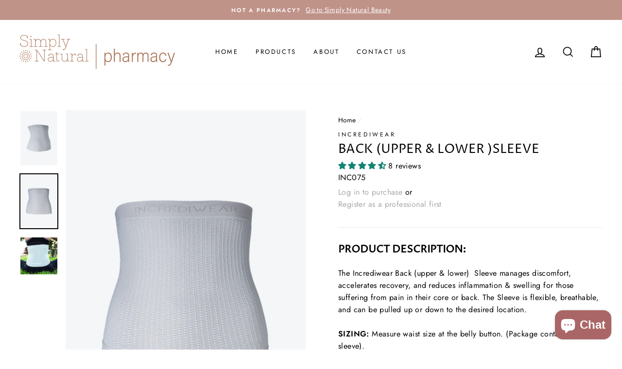

--- FILE ---
content_type: text/html; charset=utf-8
request_url: https://simplypharmacy.com/products/incrediwear-body-sleeve
body_size: 35815
content:
<!doctype html>
<html class="no-js" lang="en">
<head>
  <meta charset="utf-8">
  <meta http-equiv="X-UA-Compatible" content="IE=edge,chrome=1">
  <meta name="viewport" content="width=device-width,initial-scale=1">
  <meta name="theme-color" content="#111111">
  <link rel="canonical" href="https://simplypharmacy.com/products/incrediwear-body-sleeve"><link rel="shortcut icon" href="//simplypharmacy.com/cdn/shop/files/SN-logo-icon-pharmacy_32x32.png?v=1651145350" type="image/png" />
  <title>Incrediwear Body Sleeve
&ndash; Simply Pharmacy
</title><meta name="description" content="Incrediwear’s Body Sleeve boosts circulation which relieves back pain, rib pain, hip pain and muscle fatigue. Increased blood circulation reduces pain, inflammation and stiffness in the back. It helps reduce pain from cracked ribs and can be worn comfortably day and night."><meta property="og:site_name" content="Simply Pharmacy">
  <meta property="og:url" content="https://simplypharmacy.com/products/incrediwear-body-sleeve">
  <meta property="og:title" content="Back (upper  &amp; Lower )Sleeve">
  <meta property="og:type" content="product">
  <meta property="og:description" content="Incrediwear’s Body Sleeve boosts circulation which relieves back pain, rib pain, hip pain and muscle fatigue. Increased blood circulation reduces pain, inflammation and stiffness in the back. It helps reduce pain from cracked ribs and can be worn comfortably day and night."><meta property="og:image" content="http://simplypharmacy.com/cdn/shop/products/Body_Sleeve_Left_1200x1200.png?v=1593075449"><meta property="og:image" content="http://simplypharmacy.com/cdn/shop/products/Body_Sleeve_Front_1200x1200.png?v=1593075452"><meta property="og:image" content="http://simplypharmacy.com/cdn/shop/products/body_sleeve_grande_a045d2be-13a4-4f25-95eb-43af9726ee81_1200x1200.jpg?v=1593075454">
  <meta property="og:image:secure_url" content="https://simplypharmacy.com/cdn/shop/products/Body_Sleeve_Left_1200x1200.png?v=1593075449"><meta property="og:image:secure_url" content="https://simplypharmacy.com/cdn/shop/products/Body_Sleeve_Front_1200x1200.png?v=1593075452"><meta property="og:image:secure_url" content="https://simplypharmacy.com/cdn/shop/products/body_sleeve_grande_a045d2be-13a4-4f25-95eb-43af9726ee81_1200x1200.jpg?v=1593075454">
  <meta name="twitter:site" content="@">
  <meta name="twitter:card" content="summary_large_image">
  <meta name="twitter:title" content="Back (upper  & Lower )Sleeve">
  <meta name="twitter:description" content="Incrediwear’s Body Sleeve boosts circulation which relieves back pain, rib pain, hip pain and muscle fatigue. Increased blood circulation reduces pain, inflammation and stiffness in the back. It helps reduce pain from cracked ribs and can be worn comfortably day and night.">


  <style data-shopify>
  @font-face {
  font-family: "Proza Libre";
  font-weight: 400;
  font-style: normal;
  src: url("//simplypharmacy.com/cdn/fonts/proza_libre/prozalibre_n4.f0507b32b728d57643b7359f19cd41165a2ba3ad.woff2") format("woff2"),
       url("//simplypharmacy.com/cdn/fonts/proza_libre/prozalibre_n4.11ea93e06205ad0e376283cb5b58368f304c1fe5.woff") format("woff");
}

  @font-face {
  font-family: Jost;
  font-weight: 400;
  font-style: normal;
  src: url("//simplypharmacy.com/cdn/fonts/jost/jost_n4.d47a1b6347ce4a4c9f437608011273009d91f2b7.woff2") format("woff2"),
       url("//simplypharmacy.com/cdn/fonts/jost/jost_n4.791c46290e672b3f85c3d1c651ef2efa3819eadd.woff") format("woff");
}


  @font-face {
  font-family: Jost;
  font-weight: 600;
  font-style: normal;
  src: url("//simplypharmacy.com/cdn/fonts/jost/jost_n6.ec1178db7a7515114a2d84e3dd680832b7af8b99.woff2") format("woff2"),
       url("//simplypharmacy.com/cdn/fonts/jost/jost_n6.b1178bb6bdd3979fef38e103a3816f6980aeaff9.woff") format("woff");
}

  @font-face {
  font-family: Jost;
  font-weight: 400;
  font-style: italic;
  src: url("//simplypharmacy.com/cdn/fonts/jost/jost_i4.b690098389649750ada222b9763d55796c5283a5.woff2") format("woff2"),
       url("//simplypharmacy.com/cdn/fonts/jost/jost_i4.fd766415a47e50b9e391ae7ec04e2ae25e7e28b0.woff") format("woff");
}

  @font-face {
  font-family: Jost;
  font-weight: 600;
  font-style: italic;
  src: url("//simplypharmacy.com/cdn/fonts/jost/jost_i6.9af7e5f39e3a108c08f24047a4276332d9d7b85e.woff2") format("woff2"),
       url("//simplypharmacy.com/cdn/fonts/jost/jost_i6.2bf310262638f998ed206777ce0b9a3b98b6fe92.woff") format("woff");
}

</style>

  <link href="//simplypharmacy.com/cdn/shop/t/2/assets/theme.scss.css?v=133116320509397860581759260635" rel="stylesheet" type="text/css" media="all" />

  <style data-shopify>
    .collection-item__title {
      font-size: 14.4px;
    }

    @media screen and (min-width: 769px) {
      .collection-item__title {
        font-size: 18px;
      }
    }
  </style>

  <script>
    document.documentElement.className = document.documentElement.className.replace('no-js', 'js');

    window.theme = window.theme || {};
    theme.routes = {
      cart: "/cart",
      cartAdd: "/cart/add",
      cartChange: "/cart/change"
    };
    theme.strings = {
      addToCart: "Add to cart",
      soldOut: "Sold Out",
      unavailable: "Unavailable",
      stockLabel: "Only [count] items in stock!",
      willNotShipUntil: "Will not ship until [date]",
      willBeInStockAfter: "Will be in stock after [date]",
      waitingForStock: "Inventory on the way",
      savePrice: "Save [saved_amount]",
      cartEmpty: "Your cart is currently empty.",
      cartTermsConfirmation: "You must agree with the terms and conditions of sales to check out"
    };
    theme.settings = {
      dynamicVariantsEnable: true,
      dynamicVariantType: "button",
      cartType: "page",
      moneyFormat: "€{{amount}}",
      saveType: "dollar",
      recentlyViewedEnabled: false,
      predictiveSearch: true,
      predictiveSearchType: "product,article,page",
      inventoryThreshold: 10,
      quickView: false,
      themeName: 'Impulse',
      themeVersion: "3.1.0"
    };
  </script>

  <script>window.performance && window.performance.mark && window.performance.mark('shopify.content_for_header.start');</script><meta name="google-site-verification" content="BUb7GPtF1onXLthQlQuwNqR7s9wTbROQVzurzP_0YWs">
<meta id="shopify-digital-wallet" name="shopify-digital-wallet" content="/41868722337/digital_wallets/dialog">
<link rel="alternate" type="application/json+oembed" href="https://simplypharmacy.com/products/incrediwear-body-sleeve.oembed">
<script async="async" src="/checkouts/internal/preloads.js?locale=en-IE"></script>
<script id="shopify-features" type="application/json">{"accessToken":"4099afef649ab1eb7080336b0858ccdc","betas":["rich-media-storefront-analytics"],"domain":"simplypharmacy.com","predictiveSearch":true,"shopId":41868722337,"locale":"en"}</script>
<script>var Shopify = Shopify || {};
Shopify.shop = "simplypharmacy.myshopify.com";
Shopify.locale = "en";
Shopify.currency = {"active":"EUR","rate":"1.0"};
Shopify.country = "IE";
Shopify.theme = {"name":"Simply Pharmacy 0.1 (Impulse 3.1.0)","id":103084097697,"schema_name":"Impulse","schema_version":"3.1.0","theme_store_id":857,"role":"main"};
Shopify.theme.handle = "null";
Shopify.theme.style = {"id":null,"handle":null};
Shopify.cdnHost = "simplypharmacy.com/cdn";
Shopify.routes = Shopify.routes || {};
Shopify.routes.root = "/";</script>
<script type="module">!function(o){(o.Shopify=o.Shopify||{}).modules=!0}(window);</script>
<script>!function(o){function n(){var o=[];function n(){o.push(Array.prototype.slice.apply(arguments))}return n.q=o,n}var t=o.Shopify=o.Shopify||{};t.loadFeatures=n(),t.autoloadFeatures=n()}(window);</script>
<script id="shop-js-analytics" type="application/json">{"pageType":"product"}</script>
<script defer="defer" async type="module" src="//simplypharmacy.com/cdn/shopifycloud/shop-js/modules/v2/client.init-shop-cart-sync_IZsNAliE.en.esm.js"></script>
<script defer="defer" async type="module" src="//simplypharmacy.com/cdn/shopifycloud/shop-js/modules/v2/chunk.common_0OUaOowp.esm.js"></script>
<script type="module">
  await import("//simplypharmacy.com/cdn/shopifycloud/shop-js/modules/v2/client.init-shop-cart-sync_IZsNAliE.en.esm.js");
await import("//simplypharmacy.com/cdn/shopifycloud/shop-js/modules/v2/chunk.common_0OUaOowp.esm.js");

  window.Shopify.SignInWithShop?.initShopCartSync?.({"fedCMEnabled":true,"windoidEnabled":true});

</script>
<script>(function() {
  var isLoaded = false;
  function asyncLoad() {
    if (isLoaded) return;
    isLoaded = true;
    var urls = ["https:\/\/call.chatra.io\/shopify?chatraId=tgWzEHdu8BW8LsYQ8\u0026shop=simplypharmacy.myshopify.com","https:\/\/cdn.pickystory.com\/widget\/static\/js\/noop.js?shop=simplypharmacy.myshopify.com"];
    for (var i = 0; i < urls.length; i++) {
      var s = document.createElement('script');
      s.type = 'text/javascript';
      s.async = true;
      s.src = urls[i];
      var x = document.getElementsByTagName('script')[0];
      x.parentNode.insertBefore(s, x);
    }
  };
  if(window.attachEvent) {
    window.attachEvent('onload', asyncLoad);
  } else {
    window.addEventListener('load', asyncLoad, false);
  }
})();</script>
<script id="__st">var __st={"a":41868722337,"offset":0,"reqid":"56b40ddc-cd75-4474-8ee3-1fb0abb2ee7c-1768414276","pageurl":"simplypharmacy.com\/products\/incrediwear-body-sleeve","u":"4a181e14d4fe","p":"product","rtyp":"product","rid":5320675459233};</script>
<script>window.ShopifyPaypalV4VisibilityTracking = true;</script>
<script id="captcha-bootstrap">!function(){'use strict';const t='contact',e='account',n='new_comment',o=[[t,t],['blogs',n],['comments',n],[t,'customer']],c=[[e,'customer_login'],[e,'guest_login'],[e,'recover_customer_password'],[e,'create_customer']],r=t=>t.map((([t,e])=>`form[action*='/${t}']:not([data-nocaptcha='true']) input[name='form_type'][value='${e}']`)).join(','),a=t=>()=>t?[...document.querySelectorAll(t)].map((t=>t.form)):[];function s(){const t=[...o],e=r(t);return a(e)}const i='password',u='form_key',d=['recaptcha-v3-token','g-recaptcha-response','h-captcha-response',i],f=()=>{try{return window.sessionStorage}catch{return}},m='__shopify_v',_=t=>t.elements[u];function p(t,e,n=!1){try{const o=window.sessionStorage,c=JSON.parse(o.getItem(e)),{data:r}=function(t){const{data:e,action:n}=t;return t[m]||n?{data:e,action:n}:{data:t,action:n}}(c);for(const[e,n]of Object.entries(r))t.elements[e]&&(t.elements[e].value=n);n&&o.removeItem(e)}catch(o){console.error('form repopulation failed',{error:o})}}const l='form_type',E='cptcha';function T(t){t.dataset[E]=!0}const w=window,h=w.document,L='Shopify',v='ce_forms',y='captcha';let A=!1;((t,e)=>{const n=(g='f06e6c50-85a8-45c8-87d0-21a2b65856fe',I='https://cdn.shopify.com/shopifycloud/storefront-forms-hcaptcha/ce_storefront_forms_captcha_hcaptcha.v1.5.2.iife.js',D={infoText:'Protected by hCaptcha',privacyText:'Privacy',termsText:'Terms'},(t,e,n)=>{const o=w[L][v],c=o.bindForm;if(c)return c(t,g,e,D).then(n);var r;o.q.push([[t,g,e,D],n]),r=I,A||(h.body.append(Object.assign(h.createElement('script'),{id:'captcha-provider',async:!0,src:r})),A=!0)});var g,I,D;w[L]=w[L]||{},w[L][v]=w[L][v]||{},w[L][v].q=[],w[L][y]=w[L][y]||{},w[L][y].protect=function(t,e){n(t,void 0,e),T(t)},Object.freeze(w[L][y]),function(t,e,n,w,h,L){const[v,y,A,g]=function(t,e,n){const i=e?o:[],u=t?c:[],d=[...i,...u],f=r(d),m=r(i),_=r(d.filter((([t,e])=>n.includes(e))));return[a(f),a(m),a(_),s()]}(w,h,L),I=t=>{const e=t.target;return e instanceof HTMLFormElement?e:e&&e.form},D=t=>v().includes(t);t.addEventListener('submit',(t=>{const e=I(t);if(!e)return;const n=D(e)&&!e.dataset.hcaptchaBound&&!e.dataset.recaptchaBound,o=_(e),c=g().includes(e)&&(!o||!o.value);(n||c)&&t.preventDefault(),c&&!n&&(function(t){try{if(!f())return;!function(t){const e=f();if(!e)return;const n=_(t);if(!n)return;const o=n.value;o&&e.removeItem(o)}(t);const e=Array.from(Array(32),(()=>Math.random().toString(36)[2])).join('');!function(t,e){_(t)||t.append(Object.assign(document.createElement('input'),{type:'hidden',name:u})),t.elements[u].value=e}(t,e),function(t,e){const n=f();if(!n)return;const o=[...t.querySelectorAll(`input[type='${i}']`)].map((({name:t})=>t)),c=[...d,...o],r={};for(const[a,s]of new FormData(t).entries())c.includes(a)||(r[a]=s);n.setItem(e,JSON.stringify({[m]:1,action:t.action,data:r}))}(t,e)}catch(e){console.error('failed to persist form',e)}}(e),e.submit())}));const S=(t,e)=>{t&&!t.dataset[E]&&(n(t,e.some((e=>e===t))),T(t))};for(const o of['focusin','change'])t.addEventListener(o,(t=>{const e=I(t);D(e)&&S(e,y())}));const B=e.get('form_key'),M=e.get(l),P=B&&M;t.addEventListener('DOMContentLoaded',(()=>{const t=y();if(P)for(const e of t)e.elements[l].value===M&&p(e,B);[...new Set([...A(),...v().filter((t=>'true'===t.dataset.shopifyCaptcha))])].forEach((e=>S(e,t)))}))}(h,new URLSearchParams(w.location.search),n,t,e,['guest_login'])})(!0,!0)}();</script>
<script integrity="sha256-4kQ18oKyAcykRKYeNunJcIwy7WH5gtpwJnB7kiuLZ1E=" data-source-attribution="shopify.loadfeatures" defer="defer" src="//simplypharmacy.com/cdn/shopifycloud/storefront/assets/storefront/load_feature-a0a9edcb.js" crossorigin="anonymous"></script>
<script data-source-attribution="shopify.dynamic_checkout.dynamic.init">var Shopify=Shopify||{};Shopify.PaymentButton=Shopify.PaymentButton||{isStorefrontPortableWallets:!0,init:function(){window.Shopify.PaymentButton.init=function(){};var t=document.createElement("script");t.src="https://simplypharmacy.com/cdn/shopifycloud/portable-wallets/latest/portable-wallets.en.js",t.type="module",document.head.appendChild(t)}};
</script>
<script data-source-attribution="shopify.dynamic_checkout.buyer_consent">
  function portableWalletsHideBuyerConsent(e){var t=document.getElementById("shopify-buyer-consent"),n=document.getElementById("shopify-subscription-policy-button");t&&n&&(t.classList.add("hidden"),t.setAttribute("aria-hidden","true"),n.removeEventListener("click",e))}function portableWalletsShowBuyerConsent(e){var t=document.getElementById("shopify-buyer-consent"),n=document.getElementById("shopify-subscription-policy-button");t&&n&&(t.classList.remove("hidden"),t.removeAttribute("aria-hidden"),n.addEventListener("click",e))}window.Shopify?.PaymentButton&&(window.Shopify.PaymentButton.hideBuyerConsent=portableWalletsHideBuyerConsent,window.Shopify.PaymentButton.showBuyerConsent=portableWalletsShowBuyerConsent);
</script>
<script data-source-attribution="shopify.dynamic_checkout.cart.bootstrap">document.addEventListener("DOMContentLoaded",(function(){function t(){return document.querySelector("shopify-accelerated-checkout-cart, shopify-accelerated-checkout")}if(t())Shopify.PaymentButton.init();else{new MutationObserver((function(e,n){t()&&(Shopify.PaymentButton.init(),n.disconnect())})).observe(document.body,{childList:!0,subtree:!0})}}));
</script>
<script id='scb4127' type='text/javascript' async='' src='https://simplypharmacy.com/cdn/shopifycloud/privacy-banner/storefront-banner.js'></script>
<script>window.performance && window.performance.mark && window.performance.mark('shopify.content_for_header.end');</script>

  <script src="//simplypharmacy.com/cdn/shop/t/2/assets/vendor-scripts-v6.js" defer="defer"></script>

  

  <script src="//simplypharmacy.com/cdn/shop/t/2/assets/theme.js?v=38985530559653322651600424601" defer="defer"></script><!-- Other meta tags -->
  <meta name="google-site-verification" content="4CDtJNurIv2gaGVzULBeMZjYpnijNto351EJN_VcGNc" />
  
<!-- BEGIN app block: shopify://apps/chatra-live-chat-chatbot/blocks/widget/3617185a-5880-4550-b1d3-81cdb9d37290 --><script src="" async></script>

<!-- END app block --><!-- BEGIN app block: shopify://apps/amplify-bundles-upsell/blocks/main-widget-loader-script/f54ff67e-3f69-4df2-845e-7476ce633252 -->  
  <script defer src="https://cdn.pickystory.com/widget/dist/latest/pickystory-widget.min.js"></script>




<script>
  window.pickystory = window.pickystory || {};
  window.pickystory.localization = {
  
    routes: {
      'routes.root_url': '/',
      'routes.account_url': '/account',
      'routes.account_login_url': '/account/login',
      'routes.account_logout_url': '/account/logout',
      'routes.account_register_url': '/account/register',
      'routes.account_addresses_url': '/account/addresses',
      'routes.collections_url': '/collections',
      'routes.all_products_collection_url': '/collections/all',
      'routes.search_url': '/search',
      'routes.predictive_search_url': '/search/suggest',
      'routes.cart_url': '/cart',
      'routes.cart_add_url': '/cart/add',
      'routes.cart_change_url': '/cart/change',
      'routes.cart_clear_url': '/cart/clear',
      'routes.cart_update_url': '/cart/update',
      'routes.product_recommendations_url': '/recommendations/products',
    },
  };</script>





<!-- BEGIN app snippet: global-theme-settings --><script data-amplify="global-settings-json-data" type="application/json">
{
  "settings": null,
  "amplifyTheme": null
}
</script>


<!-- END app snippet -->


  <script>
    window.pickystory = window.pickystory || {};
    window.pickystory.currentPageProduct = { id: 5320675459233 };
  </script>

<!-- BEGIN app snippet: amplify-data -->









  
<!-- BEGIN app snippet: force-byob-inline-page-redirect -->


  
    
    
    
  

<!-- END app snippet -->

  
<!-- BEGIN app snippet: amplify-products-json --><script data-amplify="bundle-products-json-data" type="application/json">
  {
    "products": [{
        "availableForSale": true,
        "id": 5320675459233,
        "handle": "incrediwear-body-sleeve",
        "title": "Back (upper  \u0026 Lower )Sleeve",
        "bodyHtml": "\u003ch3\u003e\u003cstrong\u003ePRODUCT DESCRIPTION:\u003c\/strong\u003e\u003c\/h3\u003e\n\u003cp\u003eThe Incrediwear Back (upper \u0026amp; lower)  Sleeve manages discomfort, accelerates recovery, and reduces inflammation \u0026amp; swelling for those suffering from pain in their core or back. The Sleeve is flexible, breathable, and can be pulled up or down to the desired location.\u003c\/p\u003e\n\u003cp\u003e\u003cstrong\u003eSIZING:\u003c\/strong\u003e \u003cspan\u003e\u003cspan\u003eMeasure waist size at the belly button. (Package contains one sleeve).\u003c\/span\u003e\u003c\/span\u003e\u003c\/p\u003e\n\u003ctable height=\"27\" style=\"width: 4.00248%; height: 34px;\"\u003e\n\u003ctbody\u003e\n\u003ctr style=\"height: 16.7969px;\"\u003e\n\u003ctd style=\"font-size: 12px; text-align: center; width: 42.3368%; height: 16.7969px;\"\u003e\u003c\/td\u003e\n\u003ctd style=\"font-size: 12px; text-align: center; width: 48.3849%; height: 16.7969px;\"\u003e\u003c\/td\u003e\n\u003c\/tr\u003e\n\u003ctr style=\"height: 16.7969px;\"\u003e\n\u003ctd style=\"background-color: rgb(245, 246, 247); font-size: 12px; text-align: center; width: 42.3368%; height: 16.7969px;\"\u003e\u003c\/td\u003e\n\u003ctd style=\"background-color: rgb(245, 246, 247); font-size: 12px; text-align: center; width: 48.3849%; height: 16.7969px;\"\u003e\u003c\/td\u003e\n\u003c\/tr\u003e\n\u003ctr style=\"height: 16.7969px;\"\u003e\n\u003ctd style=\"font-size: 12px; text-align: center; width: 42.3368%; height: 16.7969px;\"\u003e\u003c\/td\u003e\n\u003ctd style=\"font-size: 12px; text-align: center; width: 48.3849%; height: 16.7969px;\"\u003e\u003c\/td\u003e\n\u003c\/tr\u003e\n\u003c\/tbody\u003e\n\u003c\/table\u003e\n\u003ctable style=\"width: 91.9708%; height: 58.7814px;\" height=\"75\"\u003e\n\u003ctbody\u003e\n\u003ctr style=\"height: 19.5938px;\"\u003e\n\u003ctd style=\"width: 22.6908%; height: 19.5938px;\"\u003eS\/M\u003c\/td\u003e\n\u003ctd style=\"width: 22.6908%; height: 19.5938px;\"\u003eL\u003c\/td\u003e\n\u003ctd style=\"width: 25.502%; height: 19.5938px;\"\u003eXL\u003c\/td\u003e\n\u003ctd style=\"width: 28.1124%; height: 19.5938px;\"\u003eXXL\u003c\/td\u003e\n\u003c\/tr\u003e\n\u003ctr style=\"height: 19.5938px;\"\u003e\n\u003ctd style=\"width: 22.6908%; height: 19.5938px;\"\u003e24 - 30\"\u003c\/td\u003e\n\u003ctd style=\"width: 22.6908%; height: 19.5938px;\"\u003e31 - 36\"\u003c\/td\u003e\n\u003ctd style=\"width: 25.502%; height: 19.5938px;\"\u003e37 - 42\"\u003c\/td\u003e\n\u003ctd style=\"width: 28.1124%; height: 19.5938px;\"\u003e43 - 48\"\u003c\/td\u003e\n\u003c\/tr\u003e\n\u003ctr style=\"height: 19.5938px;\"\u003e\n\u003ctd style=\"width: 22.6908%; height: 19.5938px;\"\u003e61 - 76cm\u003c\/td\u003e\n\u003ctd style=\"width: 22.6908%; height: 19.5938px;\"\u003e77 - 91cm\u003c\/td\u003e\n\u003ctd style=\"width: 25.502%; height: 19.5938px;\"\u003e92 - 107cm\u003c\/td\u003e\n\u003ctd style=\"width: 28.1124%; height: 19.5938px;\"\u003e108 - 122cm\u003c\/td\u003e\n\u003c\/tr\u003e\n\u003c\/tbody\u003e\n\u003c\/table\u003e\n\u003cp\u003e \u003c\/p\u003e\n\u003cp\u003e\u003cb\u003e\u003cbr\u003eTECHNOLOGY AND SPECS:\u003c\/b\u003e\u003c\/p\u003e\n\u003cul\u003e\n\u003cli style=\"font-weight: 400;\"\u003e\u003cspan style=\"font-weight: 400;\"\u003eIncrediwear’s signature fabric blend is embedded with semiconductor elements to provide effortless comfort and exceptional durability\u003c\/span\u003e\u003c\/li\u003e\n\u003cli style=\"font-weight: 400;\"\u003e\u003cspan style=\"font-weight: 400;\"\u003eIncreases blood flow\u003c\/span\u003e\u003c\/li\u003e\n\u003cli style=\"font-weight: 400;\"\u003e\u003cspan style=\"font-weight: 400;\"\u003eAccelerates recovery\u003c\/span\u003e\u003c\/li\u003e\n\u003cli style=\"font-weight: 400;\"\u003e\u003cspan style=\"font-weight: 400;\"\u003eRelieves pain\u003c\/span\u003e\u003c\/li\u003e\n\u003cli style=\"font-weight: 400;\"\u003e\u003cspan style=\"font-weight: 400;\"\u003eReduces swelling\u003c\/span\u003e\u003c\/li\u003e\n\u003cli style=\"font-weight: 400;\"\u003e\u003cspan style=\"font-weight: 400;\"\u003eBreathable and moisture wicking fabric\u003c\/span\u003e\u003c\/li\u003e\n\u003cli style=\"font-weight: 400;\"\u003e\u003cspan style=\"font-weight: 400;\"\u003eForm-fitting fabric\u003c\/span\u003e\u003c\/li\u003e\n\u003cli style=\"font-weight: 400;\"\u003e\u003cspan style=\"font-weight: 400;\"\u003eComfortable support without restricting mobility\u003c\/span\u003e\u003c\/li\u003e\n\u003cli style=\"font-weight: 400;\"\u003e\u003cspan style=\"font-weight: 400;\"\u003eWearable and still active in thin clothing  \u003c\/span\u003e\u003c\/li\u003e\n\u003cli style=\"font-weight: 400;\"\u003e\u003cspan style=\"font-weight: 400;\"\u003eMade with a blend of:\u003c\/span\u003e\u003c\/li\u003e\n\u003cul\u003e\n\u003cli style=\"font-weight: 400;\"\u003e\u003cspan style=\"font-weight: 400;\"\u003e45% Polyester\u003c\/span\u003e\u003c\/li\u003e\n\u003cli style=\"font-weight: 400;\"\u003e\u003cspan style=\"font-weight: 400;\"\u003e42% Nylon\u003c\/span\u003e\u003c\/li\u003e\n\u003cli style=\"font-weight: 400;\"\u003e\u003cspan style=\"font-weight: 400;\"\u003e13% Spandex\u003c\/span\u003e\u003c\/li\u003e\n\u003c\/ul\u003e\n\u003c\/ul\u003e\n\u003cp\u003e\u003cb\u003eAPPLICATIONS AND USES:\u003c\/b\u003e\u003c\/p\u003e\n\u003cp\u003e\u003cspan style=\"font-weight: 400;\"\u003eFor best results, wear the Body Sleeve to alleviate symptoms associated with: \u003c\/span\u003e\u003c\/p\u003e\n\u003cul\u003e\n\u003cli style=\"font-weight: 400;\"\u003e\u003cspan style=\"font-weight: 400;\"\u003eHerniated Discs\u003c\/span\u003e\u003c\/li\u003e\n\u003cli style=\"font-weight: 400;\"\u003e\u003cspan style=\"font-weight: 400;\"\u003eBreast Augmentation\u003c\/span\u003e\u003c\/li\u003e\n\u003cli style=\"font-weight: 400;\"\u003e\u003cspan style=\"font-weight: 400;\"\u003ePost-Op Surgery\u003c\/span\u003e\u003c\/li\u003e\n\u003cli style=\"font-weight: 400;\"\u003e\u003cspan style=\"font-weight: 400;\"\u003eRib Injuries\u003c\/span\u003e\u003c\/li\u003e\n\u003cli style=\"font-weight: 400;\"\u003e\u003cspan style=\"font-weight: 400;\"\u003ePinched Nerves\u003c\/span\u003e\u003c\/li\u003e\n\u003c\/ul\u003e\n\u003cp\u003e\u003cb\u003eWash and Care Instructions:\u003c\/b\u003e\u003cspan style=\"font-weight: 400;\"\u003e Wash the Incrediwear Body Sleeve in warm or cold water. Tumble dry low. Do not bleach, iron or dry clean.\u003c\/span\u003e\u003c\/p\u003e",
        "vendor": "Incrediwear",
        "imageSrc": "\/\/simplypharmacy.com\/cdn\/shop\/products\/Body_Sleeve_Left.png?v=1593075449","variants": [{
            "availableForSale": true,
            "id": 34806360670369,
            "title": "S\/M \/ Nude",
            "price": 2899,
            "compareAtPrice": 0,
            "sku": "INC075",
            "image": {
              "id": 17574461898913,
              "height": 1750,
              "position": 2,
              "src": "\/\/simplypharmacy.com\/cdn\/shop\/products\/Body_Sleeve_Front.png?v=1593075452",
              "width": 1200
            },
            "selectedOptions": [{
                
                
                "id": 653036880198,
                "name": "S\/M"
              },
{
                
                
                "id": 653036945734,
                "name": "Nude"
              }
]},
          {
            "availableForSale": true,
            "id": 34806360703137,
            "title": "L \/ Nude",
            "price": 2899,
            "compareAtPrice": 0,
            "sku": "INC076",
            "image": {
              "id": 17574461898913,
              "height": 1750,
              "position": 2,
              "src": "\/\/simplypharmacy.com\/cdn\/shop\/products\/Body_Sleeve_Front.png?v=1593075452",
              "width": 1200
            },
            "selectedOptions": [{
                
                
                "id": 653036912966,
                "name": "L"
              },
{
                
                
                "id": 653036945734,
                "name": "Nude"
              }
]},
          {
            "availableForSale": true,
            "id": 49687721247046,
            "title": "XL \/ Nude",
            "price": 2899,
            "compareAtPrice": 0,
            "sku": "INC117",
            "image": {
              "id": 17574460883105,
              "height": 1750,
              "position": 1,
              "src": "\/\/simplypharmacy.com\/cdn\/shop\/products\/Body_Sleeve_Left.png?v=1593075449",
              "width": 1200
            },
            "selectedOptions": [{
                
                
                "id": 1696764952902,
                "name": "XL"
              },
{
                
                
                "id": 653036945734,
                "name": "Nude"
              }
]},
          {
            "availableForSale": false,
            "id": 49687727866182,
            "title": "XXL \/ Nude",
            "price": 2899,
            "compareAtPrice": 0,
            "sku": "INC122",
            "image": {
              "id": 17574461898913,
              "height": 1750,
              "position": 2,
              "src": "\/\/simplypharmacy.com\/cdn\/shop\/products\/Body_Sleeve_Front.png?v=1593075452",
              "width": 1200
            },
            "selectedOptions": [{
                
                
                "id": 1696765477190,
                "name": "XXL"
              },
{
                
                
                "id": 653036945734,
                "name": "Nude"
              }
]}],
        "options": [{
            "name": "Size",
            "position": 1,
            "selectedValue": "S\/M",
            "optionValues": [{
                
                
                "id": 653036880198,
                "name": "S\/M"
              },
{
                
                
                "id": 653036912966,
                "name": "L"
              },
{
                
                
                "id": 1696764952902,
                "name": "XL"
              },
{
                
                
                "id": 1696765477190,
                "name": "XXL"
              }
]
          },
{
            "name": "Color",
            "position": 2,
            "selectedValue": "Nude",
            "optionValues": [{
                
                
                "id": 653036945734,
                "name": "Nude"
              }
]
          }
],
        "images": [{
            "id": 17574460883105,
            "height": 1750,
            "position": 1,
            "src": "\/\/simplypharmacy.com\/cdn\/shop\/products\/Body_Sleeve_Left.png?v=1593075449",
            "width": 1200
          },
{
            "id": 17574461898913,
            "height": 1750,
            "position": 2,
            "src": "\/\/simplypharmacy.com\/cdn\/shop\/products\/Body_Sleeve_Front.png?v=1593075452",
            "width": 1200
          },
{
            "id": 17574462128289,
            "height": 600,
            "position": 3,
            "src": "\/\/simplypharmacy.com\/cdn\/shop\/products\/body_sleeve_grande_a045d2be-13a4-4f25-95eb-43af9726ee81.jpg?v=1593075454",
            "width": 600
          }
]
      }]
  }
</script>
<!-- END app snippet -->


<!-- END app snippet -->
<!-- END app block --><!-- BEGIN app block: shopify://apps/judge-me-reviews/blocks/judgeme_core/61ccd3b1-a9f2-4160-9fe9-4fec8413e5d8 --><!-- Start of Judge.me Core -->






<link rel="dns-prefetch" href="https://cdnwidget.judge.me">
<link rel="dns-prefetch" href="https://cdn.judge.me">
<link rel="dns-prefetch" href="https://cdn1.judge.me">
<link rel="dns-prefetch" href="https://api.judge.me">

<script data-cfasync='false' class='jdgm-settings-script'>window.jdgmSettings={"pagination":5,"disable_web_reviews":false,"badge_no_review_text":"No reviews","badge_n_reviews_text":"{{ n }} review/reviews","hide_badge_preview_if_no_reviews":true,"badge_hide_text":false,"enforce_center_preview_badge":false,"widget_title":"Customer Reviews","widget_open_form_text":"Write a review","widget_close_form_text":"Cancel review","widget_refresh_page_text":"Refresh page","widget_summary_text":"Based on {{ number_of_reviews }} review/reviews","widget_no_review_text":"Be the first to write a review","widget_name_field_text":"Display name","widget_verified_name_field_text":"Verified Name (public)","widget_name_placeholder_text":"Display name","widget_required_field_error_text":"This field is required.","widget_email_field_text":"Email address","widget_verified_email_field_text":"Verified Email (private, can not be edited)","widget_email_placeholder_text":"Your email address","widget_email_field_error_text":"Please enter a valid email address.","widget_rating_field_text":"Rating","widget_review_title_field_text":"Review Title","widget_review_title_placeholder_text":"Give your review a title","widget_review_body_field_text":"Review content","widget_review_body_placeholder_text":"Start writing here...","widget_pictures_field_text":"Picture/Video (optional)","widget_submit_review_text":"Submit Review","widget_submit_verified_review_text":"Submit Verified Review","widget_submit_success_msg_with_auto_publish":"Thank you! Please refresh the page in a few moments to see your review. You can remove or edit your review by logging into \u003ca href='https://judge.me/login' target='_blank' rel='nofollow noopener'\u003eJudge.me\u003c/a\u003e","widget_submit_success_msg_no_auto_publish":"Thank you! Your review will be published as soon as it is approved by the shop admin. You can remove or edit your review by logging into \u003ca href='https://judge.me/login' target='_blank' rel='nofollow noopener'\u003eJudge.me\u003c/a\u003e","widget_show_default_reviews_out_of_total_text":"Showing {{ n_reviews_shown }} out of {{ n_reviews }} reviews.","widget_show_all_link_text":"Show all","widget_show_less_link_text":"Show less","widget_author_said_text":"{{ reviewer_name }} said:","widget_days_text":"{{ n }} days ago","widget_weeks_text":"{{ n }} week/weeks ago","widget_months_text":"{{ n }} month/months ago","widget_years_text":"{{ n }} year/years ago","widget_yesterday_text":"Yesterday","widget_today_text":"Today","widget_replied_text":"\u003e\u003e {{ shop_name }} replied:","widget_read_more_text":"Read more","widget_reviewer_name_as_initial":"","widget_rating_filter_color":"#fbcd0a","widget_rating_filter_see_all_text":"See all reviews","widget_sorting_most_recent_text":"Most Recent","widget_sorting_highest_rating_text":"Highest Rating","widget_sorting_lowest_rating_text":"Lowest Rating","widget_sorting_with_pictures_text":"Only Pictures","widget_sorting_most_helpful_text":"Most Helpful","widget_open_question_form_text":"Ask a question","widget_reviews_subtab_text":"Reviews","widget_questions_subtab_text":"Questions","widget_question_label_text":"Question","widget_answer_label_text":"Answer","widget_question_placeholder_text":"Write your question here","widget_submit_question_text":"Submit Question","widget_question_submit_success_text":"Thank you for your question! We will notify you once it gets answered.","verified_badge_text":"Verified","verified_badge_bg_color":"","verified_badge_text_color":"","verified_badge_placement":"left-of-reviewer-name","widget_review_max_height":"","widget_hide_border":false,"widget_social_share":false,"widget_thumb":false,"widget_review_location_show":false,"widget_location_format":"","all_reviews_include_out_of_store_products":true,"all_reviews_out_of_store_text":"(out of store)","all_reviews_pagination":100,"all_reviews_product_name_prefix_text":"about","enable_review_pictures":true,"enable_question_anwser":false,"widget_theme":"default","review_date_format":"mm/dd/yyyy","default_sort_method":"most-recent","widget_product_reviews_subtab_text":"Product Reviews","widget_shop_reviews_subtab_text":"Shop Reviews","widget_other_products_reviews_text":"Reviews for other products","widget_store_reviews_subtab_text":"Store reviews","widget_no_store_reviews_text":"This store hasn't received any reviews yet","widget_web_restriction_product_reviews_text":"This product hasn't received any reviews yet","widget_no_items_text":"No items found","widget_show_more_text":"Show more","widget_write_a_store_review_text":"Write a Store Review","widget_other_languages_heading":"Reviews in Other Languages","widget_translate_review_text":"Translate review to {{ language }}","widget_translating_review_text":"Translating...","widget_show_original_translation_text":"Show original ({{ language }})","widget_translate_review_failed_text":"Review couldn't be translated.","widget_translate_review_retry_text":"Retry","widget_translate_review_try_again_later_text":"Try again later","show_product_url_for_grouped_product":false,"widget_sorting_pictures_first_text":"Pictures First","show_pictures_on_all_rev_page_mobile":false,"show_pictures_on_all_rev_page_desktop":false,"floating_tab_hide_mobile_install_preference":false,"floating_tab_button_name":"★ Reviews","floating_tab_title":"Let customers speak for us","floating_tab_button_color":"","floating_tab_button_background_color":"","floating_tab_url":"","floating_tab_url_enabled":false,"floating_tab_tab_style":"text","all_reviews_text_badge_text":"Customers rate us {{ shop.metafields.judgeme.all_reviews_rating | round: 1 }}/5 based on {{ shop.metafields.judgeme.all_reviews_count }} reviews.","all_reviews_text_badge_text_branded_style":"{{ shop.metafields.judgeme.all_reviews_rating | round: 1 }} out of 5 stars based on {{ shop.metafields.judgeme.all_reviews_count }} reviews","is_all_reviews_text_badge_a_link":false,"show_stars_for_all_reviews_text_badge":false,"all_reviews_text_badge_url":"","all_reviews_text_style":"branded","all_reviews_text_color_style":"judgeme_brand_color","all_reviews_text_color":"#108474","all_reviews_text_show_jm_brand":false,"featured_carousel_show_header":true,"featured_carousel_title":"Let customers speak for us","testimonials_carousel_title":"Customers are saying","videos_carousel_title":"Real customer stories","cards_carousel_title":"Customers are saying","featured_carousel_count_text":"from {{ n }} reviews","featured_carousel_add_link_to_all_reviews_page":false,"featured_carousel_url":"","featured_carousel_show_images":true,"featured_carousel_autoslide_interval":5,"featured_carousel_arrows_on_the_sides":false,"featured_carousel_height":250,"featured_carousel_width":80,"featured_carousel_image_size":0,"featured_carousel_image_height":250,"featured_carousel_arrow_color":"#eeeeee","verified_count_badge_style":"branded","verified_count_badge_orientation":"horizontal","verified_count_badge_color_style":"judgeme_brand_color","verified_count_badge_color":"#108474","is_verified_count_badge_a_link":false,"verified_count_badge_url":"","verified_count_badge_show_jm_brand":true,"widget_rating_preset_default":5,"widget_first_sub_tab":"product-reviews","widget_show_histogram":true,"widget_histogram_use_custom_color":false,"widget_pagination_use_custom_color":false,"widget_star_use_custom_color":false,"widget_verified_badge_use_custom_color":false,"widget_write_review_use_custom_color":false,"picture_reminder_submit_button":"Upload Pictures","enable_review_videos":false,"mute_video_by_default":false,"widget_sorting_videos_first_text":"Videos First","widget_review_pending_text":"Pending","featured_carousel_items_for_large_screen":3,"social_share_options_order":"Facebook,Twitter","remove_microdata_snippet":false,"disable_json_ld":false,"enable_json_ld_products":false,"preview_badge_show_question_text":false,"preview_badge_no_question_text":"No questions","preview_badge_n_question_text":"{{ number_of_questions }} question/questions","qa_badge_show_icon":false,"qa_badge_position":"same-row","remove_judgeme_branding":true,"widget_add_search_bar":false,"widget_search_bar_placeholder":"Search","widget_sorting_verified_only_text":"Verified only","featured_carousel_theme":"default","featured_carousel_show_rating":true,"featured_carousel_show_title":true,"featured_carousel_show_body":true,"featured_carousel_show_date":false,"featured_carousel_show_reviewer":true,"featured_carousel_show_product":false,"featured_carousel_header_background_color":"#108474","featured_carousel_header_text_color":"#ffffff","featured_carousel_name_product_separator":"reviewed","featured_carousel_full_star_background":"#108474","featured_carousel_empty_star_background":"#dadada","featured_carousel_vertical_theme_background":"#f9fafb","featured_carousel_verified_badge_enable":true,"featured_carousel_verified_badge_color":"#108474","featured_carousel_border_style":"round","featured_carousel_review_line_length_limit":3,"featured_carousel_more_reviews_button_text":"Read more reviews","featured_carousel_view_product_button_text":"View product","all_reviews_page_load_reviews_on":"scroll","all_reviews_page_load_more_text":"Load More Reviews","disable_fb_tab_reviews":false,"enable_ajax_cdn_cache":false,"widget_advanced_speed_features":5,"widget_public_name_text":"displayed publicly like","default_reviewer_name":"John Smith","default_reviewer_name_has_non_latin":true,"widget_reviewer_anonymous":"Anonymous","medals_widget_title":"Judge.me Review Medals","medals_widget_background_color":"#f9fafb","medals_widget_position":"footer_all_pages","medals_widget_border_color":"#f9fafb","medals_widget_verified_text_position":"left","medals_widget_use_monochromatic_version":false,"medals_widget_elements_color":"#108474","show_reviewer_avatar":true,"widget_invalid_yt_video_url_error_text":"Not a YouTube video URL","widget_max_length_field_error_text":"Please enter no more than {0} characters.","widget_show_country_flag":false,"widget_show_collected_via_shop_app":true,"widget_verified_by_shop_badge_style":"light","widget_verified_by_shop_text":"Verified by Shop","widget_show_photo_gallery":false,"widget_load_with_code_splitting":true,"widget_ugc_install_preference":false,"widget_ugc_title":"Made by us, Shared by you","widget_ugc_subtitle":"Tag us to see your picture featured in our page","widget_ugc_arrows_color":"#ffffff","widget_ugc_primary_button_text":"Buy Now","widget_ugc_primary_button_background_color":"#108474","widget_ugc_primary_button_text_color":"#ffffff","widget_ugc_primary_button_border_width":"0","widget_ugc_primary_button_border_style":"none","widget_ugc_primary_button_border_color":"#108474","widget_ugc_primary_button_border_radius":"25","widget_ugc_secondary_button_text":"Load More","widget_ugc_secondary_button_background_color":"#ffffff","widget_ugc_secondary_button_text_color":"#108474","widget_ugc_secondary_button_border_width":"2","widget_ugc_secondary_button_border_style":"solid","widget_ugc_secondary_button_border_color":"#108474","widget_ugc_secondary_button_border_radius":"25","widget_ugc_reviews_button_text":"View Reviews","widget_ugc_reviews_button_background_color":"#ffffff","widget_ugc_reviews_button_text_color":"#108474","widget_ugc_reviews_button_border_width":"2","widget_ugc_reviews_button_border_style":"solid","widget_ugc_reviews_button_border_color":"#108474","widget_ugc_reviews_button_border_radius":"25","widget_ugc_reviews_button_link_to":"judgeme-reviews-page","widget_ugc_show_post_date":true,"widget_ugc_max_width":"800","widget_rating_metafield_value_type":true,"widget_primary_color":"#108474","widget_enable_secondary_color":false,"widget_secondary_color":"#edf5f5","widget_summary_average_rating_text":"{{ average_rating }} out of 5","widget_media_grid_title":"Customer photos \u0026 videos","widget_media_grid_see_more_text":"See more","widget_round_style":false,"widget_show_product_medals":true,"widget_verified_by_judgeme_text":"Verified by Judge.me","widget_show_store_medals":true,"widget_verified_by_judgeme_text_in_store_medals":"Verified by Judge.me","widget_media_field_exceed_quantity_message":"Sorry, we can only accept {{ max_media }} for one review.","widget_media_field_exceed_limit_message":"{{ file_name }} is too large, please select a {{ media_type }} less than {{ size_limit }}MB.","widget_review_submitted_text":"Review Submitted!","widget_question_submitted_text":"Question Submitted!","widget_close_form_text_question":"Cancel","widget_write_your_answer_here_text":"Write your answer here","widget_enabled_branded_link":true,"widget_show_collected_by_judgeme":false,"widget_reviewer_name_color":"","widget_write_review_text_color":"","widget_write_review_bg_color":"","widget_collected_by_judgeme_text":"collected by Judge.me","widget_pagination_type":"standard","widget_load_more_text":"Load More","widget_load_more_color":"#108474","widget_full_review_text":"Full Review","widget_read_more_reviews_text":"Read More Reviews","widget_read_questions_text":"Read Questions","widget_questions_and_answers_text":"Questions \u0026 Answers","widget_verified_by_text":"Verified by","widget_verified_text":"Verified","widget_number_of_reviews_text":"{{ number_of_reviews }} reviews","widget_back_button_text":"Back","widget_next_button_text":"Next","widget_custom_forms_filter_button":"Filters","custom_forms_style":"horizontal","widget_show_review_information":false,"how_reviews_are_collected":"How reviews are collected?","widget_show_review_keywords":false,"widget_gdpr_statement":"How we use your data: We'll only contact you about the review you left, and only if necessary. By submitting your review, you agree to Judge.me's \u003ca href='https://judge.me/terms' target='_blank' rel='nofollow noopener'\u003eterms\u003c/a\u003e, \u003ca href='https://judge.me/privacy' target='_blank' rel='nofollow noopener'\u003eprivacy\u003c/a\u003e and \u003ca href='https://judge.me/content-policy' target='_blank' rel='nofollow noopener'\u003econtent\u003c/a\u003e policies.","widget_multilingual_sorting_enabled":false,"widget_translate_review_content_enabled":false,"widget_translate_review_content_method":"manual","popup_widget_review_selection":"automatically_with_pictures","popup_widget_round_border_style":true,"popup_widget_show_title":true,"popup_widget_show_body":true,"popup_widget_show_reviewer":false,"popup_widget_show_product":true,"popup_widget_show_pictures":true,"popup_widget_use_review_picture":true,"popup_widget_show_on_home_page":true,"popup_widget_show_on_product_page":true,"popup_widget_show_on_collection_page":true,"popup_widget_show_on_cart_page":true,"popup_widget_position":"bottom_left","popup_widget_first_review_delay":5,"popup_widget_duration":5,"popup_widget_interval":5,"popup_widget_review_count":5,"popup_widget_hide_on_mobile":true,"review_snippet_widget_round_border_style":true,"review_snippet_widget_card_color":"#FFFFFF","review_snippet_widget_slider_arrows_background_color":"#FFFFFF","review_snippet_widget_slider_arrows_color":"#000000","review_snippet_widget_star_color":"#108474","show_product_variant":false,"all_reviews_product_variant_label_text":"Variant: ","widget_show_verified_branding":true,"widget_ai_summary_title":"Customers say","widget_ai_summary_disclaimer":"AI-powered review summary based on recent customer reviews","widget_show_ai_summary":false,"widget_show_ai_summary_bg":false,"widget_show_review_title_input":false,"redirect_reviewers_invited_via_email":"external_form","request_store_review_after_product_review":false,"request_review_other_products_in_order":false,"review_form_color_scheme":"default","review_form_corner_style":"square","review_form_star_color":{},"review_form_text_color":"#333333","review_form_background_color":"#ffffff","review_form_field_background_color":"#fafafa","review_form_button_color":{},"review_form_button_text_color":"#ffffff","review_form_modal_overlay_color":"#000000","review_content_screen_title_text":"How would you rate this product?","review_content_introduction_text":"We would love it if you would share a bit about your experience.","store_review_form_title_text":"How would you rate this store?","store_review_form_introduction_text":"We would love it if you would share a bit about your experience.","show_review_guidance_text":true,"one_star_review_guidance_text":"Poor","five_star_review_guidance_text":"Great","customer_information_screen_title_text":"About you","customer_information_introduction_text":"Please tell us more about you.","custom_questions_screen_title_text":"Your experience in more detail","custom_questions_introduction_text":"Here are a few questions to help us understand more about your experience.","review_submitted_screen_title_text":"Thanks for your review!","review_submitted_screen_thank_you_text":"We are processing it and it will appear on the store soon.","review_submitted_screen_email_verification_text":"Please confirm your email by clicking the link we just sent you. This helps us keep reviews authentic.","review_submitted_request_store_review_text":"Would you like to share your experience of shopping with us?","review_submitted_review_other_products_text":"Would you like to review these products?","store_review_screen_title_text":"Would you like to share your experience of shopping with us?","store_review_introduction_text":"We value your feedback and use it to improve. Please share any thoughts or suggestions you have.","reviewer_media_screen_title_picture_text":"Share a picture","reviewer_media_introduction_picture_text":"Upload a photo to support your review.","reviewer_media_screen_title_video_text":"Share a video","reviewer_media_introduction_video_text":"Upload a video to support your review.","reviewer_media_screen_title_picture_or_video_text":"Share a picture or video","reviewer_media_introduction_picture_or_video_text":"Upload a photo or video to support your review.","reviewer_media_youtube_url_text":"Paste your Youtube URL here","advanced_settings_next_step_button_text":"Next","advanced_settings_close_review_button_text":"Close","modal_write_review_flow":false,"write_review_flow_required_text":"Required","write_review_flow_privacy_message_text":"We respect your privacy.","write_review_flow_anonymous_text":"Post review as anonymous","write_review_flow_visibility_text":"This won't be visible to other customers.","write_review_flow_multiple_selection_help_text":"Select as many as you like","write_review_flow_single_selection_help_text":"Select one option","write_review_flow_required_field_error_text":"This field is required","write_review_flow_invalid_email_error_text":"Please enter a valid email address","write_review_flow_max_length_error_text":"Max. {{ max_length }} characters.","write_review_flow_media_upload_text":"\u003cb\u003eClick to upload\u003c/b\u003e or drag and drop","write_review_flow_gdpr_statement":"We'll only contact you about your review if necessary. By submitting your review, you agree to our \u003ca href='https://judge.me/terms' target='_blank' rel='nofollow noopener'\u003eterms and conditions\u003c/a\u003e and \u003ca href='https://judge.me/privacy' target='_blank' rel='nofollow noopener'\u003eprivacy policy\u003c/a\u003e.","rating_only_reviews_enabled":false,"show_negative_reviews_help_screen":false,"new_review_flow_help_screen_rating_threshold":3,"negative_review_resolution_screen_title_text":"Tell us more","negative_review_resolution_text":"Your experience matters to us. If there were issues with your purchase, we're here to help. Feel free to reach out to us, we'd love the opportunity to make things right.","negative_review_resolution_button_text":"Contact us","negative_review_resolution_proceed_with_review_text":"Leave a review","negative_review_resolution_subject":"Issue with purchase from {{ shop_name }}.{{ order_name }}","preview_badge_collection_page_install_status":false,"widget_review_custom_css":"","preview_badge_custom_css":"","preview_badge_stars_count":"5-stars","featured_carousel_custom_css":"","floating_tab_custom_css":"","all_reviews_widget_custom_css":"","medals_widget_custom_css":"","verified_badge_custom_css":"","all_reviews_text_custom_css":"","transparency_badges_collected_via_store_invite":false,"transparency_badges_from_another_provider":false,"transparency_badges_collected_from_store_visitor":false,"transparency_badges_collected_by_verified_review_provider":false,"transparency_badges_earned_reward":false,"transparency_badges_collected_via_store_invite_text":"Review collected via store invitation","transparency_badges_from_another_provider_text":"Review collected from another provider","transparency_badges_collected_from_store_visitor_text":"Review collected from a store visitor","transparency_badges_written_in_google_text":"Review written in Google","transparency_badges_written_in_etsy_text":"Review written in Etsy","transparency_badges_written_in_shop_app_text":"Review written in Shop App","transparency_badges_earned_reward_text":"Review earned a reward for future purchase","product_review_widget_per_page":10,"widget_store_review_label_text":"Review about the store","checkout_comment_extension_title_on_product_page":"Customer Comments","checkout_comment_extension_num_latest_comment_show":5,"checkout_comment_extension_format":"name_and_timestamp","checkout_comment_customer_name":"last_initial","checkout_comment_comment_notification":true,"preview_badge_collection_page_install_preference":false,"preview_badge_home_page_install_preference":false,"preview_badge_product_page_install_preference":false,"review_widget_install_preference":"","review_carousel_install_preference":false,"floating_reviews_tab_install_preference":"none","verified_reviews_count_badge_install_preference":false,"all_reviews_text_install_preference":false,"review_widget_best_location":false,"judgeme_medals_install_preference":false,"review_widget_revamp_enabled":false,"review_widget_qna_enabled":false,"review_widget_header_theme":"minimal","review_widget_widget_title_enabled":true,"review_widget_header_text_size":"medium","review_widget_header_text_weight":"regular","review_widget_average_rating_style":"compact","review_widget_bar_chart_enabled":true,"review_widget_bar_chart_type":"numbers","review_widget_bar_chart_style":"standard","review_widget_expanded_media_gallery_enabled":false,"review_widget_reviews_section_theme":"standard","review_widget_image_style":"thumbnails","review_widget_review_image_ratio":"square","review_widget_stars_size":"medium","review_widget_verified_badge":"standard_text","review_widget_review_title_text_size":"medium","review_widget_review_text_size":"medium","review_widget_review_text_length":"medium","review_widget_number_of_columns_desktop":3,"review_widget_carousel_transition_speed":5,"review_widget_custom_questions_answers_display":"always","review_widget_button_text_color":"#FFFFFF","review_widget_text_color":"#000000","review_widget_lighter_text_color":"#7B7B7B","review_widget_corner_styling":"soft","review_widget_review_word_singular":"review","review_widget_review_word_plural":"reviews","review_widget_voting_label":"Helpful?","review_widget_shop_reply_label":"Reply from {{ shop_name }}:","review_widget_filters_title":"Filters","qna_widget_question_word_singular":"Question","qna_widget_question_word_plural":"Questions","qna_widget_answer_reply_label":"Answer from {{ answerer_name }}:","qna_content_screen_title_text":"Ask a question about this product","qna_widget_question_required_field_error_text":"Please enter your question.","qna_widget_flow_gdpr_statement":"We'll only contact you about your question if necessary. By submitting your question, you agree to our \u003ca href='https://judge.me/terms' target='_blank' rel='nofollow noopener'\u003eterms and conditions\u003c/a\u003e and \u003ca href='https://judge.me/privacy' target='_blank' rel='nofollow noopener'\u003eprivacy policy\u003c/a\u003e.","qna_widget_question_submitted_text":"Thanks for your question!","qna_widget_close_form_text_question":"Close","qna_widget_question_submit_success_text":"We’ll notify you by email when your question is answered.","all_reviews_widget_v2025_enabled":false,"all_reviews_widget_v2025_header_theme":"default","all_reviews_widget_v2025_widget_title_enabled":true,"all_reviews_widget_v2025_header_text_size":"medium","all_reviews_widget_v2025_header_text_weight":"regular","all_reviews_widget_v2025_average_rating_style":"compact","all_reviews_widget_v2025_bar_chart_enabled":true,"all_reviews_widget_v2025_bar_chart_type":"numbers","all_reviews_widget_v2025_bar_chart_style":"standard","all_reviews_widget_v2025_expanded_media_gallery_enabled":false,"all_reviews_widget_v2025_show_store_medals":true,"all_reviews_widget_v2025_show_photo_gallery":true,"all_reviews_widget_v2025_show_review_keywords":false,"all_reviews_widget_v2025_show_ai_summary":false,"all_reviews_widget_v2025_show_ai_summary_bg":false,"all_reviews_widget_v2025_add_search_bar":false,"all_reviews_widget_v2025_default_sort_method":"most-recent","all_reviews_widget_v2025_reviews_per_page":10,"all_reviews_widget_v2025_reviews_section_theme":"default","all_reviews_widget_v2025_image_style":"thumbnails","all_reviews_widget_v2025_review_image_ratio":"square","all_reviews_widget_v2025_stars_size":"medium","all_reviews_widget_v2025_verified_badge":"bold_badge","all_reviews_widget_v2025_review_title_text_size":"medium","all_reviews_widget_v2025_review_text_size":"medium","all_reviews_widget_v2025_review_text_length":"medium","all_reviews_widget_v2025_number_of_columns_desktop":3,"all_reviews_widget_v2025_carousel_transition_speed":5,"all_reviews_widget_v2025_custom_questions_answers_display":"always","all_reviews_widget_v2025_show_product_variant":false,"all_reviews_widget_v2025_show_reviewer_avatar":true,"all_reviews_widget_v2025_reviewer_name_as_initial":"","all_reviews_widget_v2025_review_location_show":false,"all_reviews_widget_v2025_location_format":"","all_reviews_widget_v2025_show_country_flag":false,"all_reviews_widget_v2025_verified_by_shop_badge_style":"light","all_reviews_widget_v2025_social_share":false,"all_reviews_widget_v2025_social_share_options_order":"Facebook,Twitter,LinkedIn,Pinterest","all_reviews_widget_v2025_pagination_type":"standard","all_reviews_widget_v2025_button_text_color":"#FFFFFF","all_reviews_widget_v2025_text_color":"#000000","all_reviews_widget_v2025_lighter_text_color":"#7B7B7B","all_reviews_widget_v2025_corner_styling":"soft","all_reviews_widget_v2025_title":"Customer reviews","all_reviews_widget_v2025_ai_summary_title":"Customers say about this store","all_reviews_widget_v2025_no_review_text":"Be the first to write a review","platform":"shopify","branding_url":"https://app.judge.me/reviews","branding_text":"Powered by Judge.me","locale":"en","reply_name":"Simply Pharmacy","widget_version":"3.0","footer":true,"autopublish":true,"review_dates":true,"enable_custom_form":false,"shop_locale":"en","enable_multi_locales_translations":false,"show_review_title_input":false,"review_verification_email_status":"always","can_be_branded":true,"reply_name_text":"Simply Pharmacy"};</script> <style class='jdgm-settings-style'>.jdgm-xx{left:0}:root{--jdgm-primary-color: #108474;--jdgm-secondary-color: rgba(16,132,116,0.1);--jdgm-star-color: #108474;--jdgm-write-review-text-color: white;--jdgm-write-review-bg-color: #108474;--jdgm-paginate-color: #108474;--jdgm-border-radius: 0;--jdgm-reviewer-name-color: #108474}.jdgm-histogram__bar-content{background-color:#108474}.jdgm-rev[data-verified-buyer=true] .jdgm-rev__icon.jdgm-rev__icon:after,.jdgm-rev__buyer-badge.jdgm-rev__buyer-badge{color:white;background-color:#108474}.jdgm-review-widget--small .jdgm-gallery.jdgm-gallery .jdgm-gallery__thumbnail-link:nth-child(8) .jdgm-gallery__thumbnail-wrapper.jdgm-gallery__thumbnail-wrapper:before{content:"See more"}@media only screen and (min-width: 768px){.jdgm-gallery.jdgm-gallery .jdgm-gallery__thumbnail-link:nth-child(8) .jdgm-gallery__thumbnail-wrapper.jdgm-gallery__thumbnail-wrapper:before{content:"See more"}}.jdgm-prev-badge[data-average-rating='0.00']{display:none !important}.jdgm-author-all-initials{display:none !important}.jdgm-author-last-initial{display:none !important}.jdgm-rev-widg__title{visibility:hidden}.jdgm-rev-widg__summary-text{visibility:hidden}.jdgm-prev-badge__text{visibility:hidden}.jdgm-rev__prod-link-prefix:before{content:'about'}.jdgm-rev__variant-label:before{content:'Variant: '}.jdgm-rev__out-of-store-text:before{content:'(out of store)'}@media only screen and (min-width: 768px){.jdgm-rev__pics .jdgm-rev_all-rev-page-picture-separator,.jdgm-rev__pics .jdgm-rev__product-picture{display:none}}@media only screen and (max-width: 768px){.jdgm-rev__pics .jdgm-rev_all-rev-page-picture-separator,.jdgm-rev__pics .jdgm-rev__product-picture{display:none}}.jdgm-preview-badge[data-template="product"]{display:none !important}.jdgm-preview-badge[data-template="collection"]{display:none !important}.jdgm-preview-badge[data-template="index"]{display:none !important}.jdgm-review-widget[data-from-snippet="true"]{display:none !important}.jdgm-verified-count-badget[data-from-snippet="true"]{display:none !important}.jdgm-carousel-wrapper[data-from-snippet="true"]{display:none !important}.jdgm-all-reviews-text[data-from-snippet="true"]{display:none !important}.jdgm-medals-section[data-from-snippet="true"]{display:none !important}.jdgm-ugc-media-wrapper[data-from-snippet="true"]{display:none !important}.jdgm-rev__transparency-badge[data-badge-type="review_collected_via_store_invitation"]{display:none !important}.jdgm-rev__transparency-badge[data-badge-type="review_collected_from_another_provider"]{display:none !important}.jdgm-rev__transparency-badge[data-badge-type="review_collected_from_store_visitor"]{display:none !important}.jdgm-rev__transparency-badge[data-badge-type="review_written_in_etsy"]{display:none !important}.jdgm-rev__transparency-badge[data-badge-type="review_written_in_google_business"]{display:none !important}.jdgm-rev__transparency-badge[data-badge-type="review_written_in_shop_app"]{display:none !important}.jdgm-rev__transparency-badge[data-badge-type="review_earned_for_future_purchase"]{display:none !important}.jdgm-review-snippet-widget .jdgm-rev-snippet-widget__cards-container .jdgm-rev-snippet-card{border-radius:8px;background:#fff}.jdgm-review-snippet-widget .jdgm-rev-snippet-widget__cards-container .jdgm-rev-snippet-card__rev-rating .jdgm-star{color:#108474}.jdgm-review-snippet-widget .jdgm-rev-snippet-widget__prev-btn,.jdgm-review-snippet-widget .jdgm-rev-snippet-widget__next-btn{border-radius:50%;background:#fff}.jdgm-review-snippet-widget .jdgm-rev-snippet-widget__prev-btn>svg,.jdgm-review-snippet-widget .jdgm-rev-snippet-widget__next-btn>svg{fill:#000}.jdgm-full-rev-modal.rev-snippet-widget .jm-mfp-container .jm-mfp-content,.jdgm-full-rev-modal.rev-snippet-widget .jm-mfp-container .jdgm-full-rev__icon,.jdgm-full-rev-modal.rev-snippet-widget .jm-mfp-container .jdgm-full-rev__pic-img,.jdgm-full-rev-modal.rev-snippet-widget .jm-mfp-container .jdgm-full-rev__reply{border-radius:8px}.jdgm-full-rev-modal.rev-snippet-widget .jm-mfp-container .jdgm-full-rev[data-verified-buyer="true"] .jdgm-full-rev__icon::after{border-radius:8px}.jdgm-full-rev-modal.rev-snippet-widget .jm-mfp-container .jdgm-full-rev .jdgm-rev__buyer-badge{border-radius:calc( 8px / 2 )}.jdgm-full-rev-modal.rev-snippet-widget .jm-mfp-container .jdgm-full-rev .jdgm-full-rev__replier::before{content:'Simply Pharmacy'}.jdgm-full-rev-modal.rev-snippet-widget .jm-mfp-container .jdgm-full-rev .jdgm-full-rev__product-button{border-radius:calc( 8px * 6 )}
</style> <style class='jdgm-settings-style'></style>

  
  
  
  <style class='jdgm-miracle-styles'>
  @-webkit-keyframes jdgm-spin{0%{-webkit-transform:rotate(0deg);-ms-transform:rotate(0deg);transform:rotate(0deg)}100%{-webkit-transform:rotate(359deg);-ms-transform:rotate(359deg);transform:rotate(359deg)}}@keyframes jdgm-spin{0%{-webkit-transform:rotate(0deg);-ms-transform:rotate(0deg);transform:rotate(0deg)}100%{-webkit-transform:rotate(359deg);-ms-transform:rotate(359deg);transform:rotate(359deg)}}@font-face{font-family:'JudgemeStar';src:url("[data-uri]") format("woff");font-weight:normal;font-style:normal}.jdgm-star{font-family:'JudgemeStar';display:inline !important;text-decoration:none !important;padding:0 4px 0 0 !important;margin:0 !important;font-weight:bold;opacity:1;-webkit-font-smoothing:antialiased;-moz-osx-font-smoothing:grayscale}.jdgm-star:hover{opacity:1}.jdgm-star:last-of-type{padding:0 !important}.jdgm-star.jdgm--on:before{content:"\e000"}.jdgm-star.jdgm--off:before{content:"\e001"}.jdgm-star.jdgm--half:before{content:"\e002"}.jdgm-widget *{margin:0;line-height:1.4;-webkit-box-sizing:border-box;-moz-box-sizing:border-box;box-sizing:border-box;-webkit-overflow-scrolling:touch}.jdgm-hidden{display:none !important;visibility:hidden !important}.jdgm-temp-hidden{display:none}.jdgm-spinner{width:40px;height:40px;margin:auto;border-radius:50%;border-top:2px solid #eee;border-right:2px solid #eee;border-bottom:2px solid #eee;border-left:2px solid #ccc;-webkit-animation:jdgm-spin 0.8s infinite linear;animation:jdgm-spin 0.8s infinite linear}.jdgm-spinner:empty{display:block}.jdgm-prev-badge{display:block !important}

</style>


  
  
   


<script data-cfasync='false' class='jdgm-script'>
!function(e){window.jdgm=window.jdgm||{},jdgm.CDN_HOST="https://cdnwidget.judge.me/",jdgm.CDN_HOST_ALT="https://cdn2.judge.me/cdn/widget_frontend/",jdgm.API_HOST="https://api.judge.me/",jdgm.CDN_BASE_URL="https://cdn.shopify.com/extensions/019bb841-f064-7488-b6fb-cd56536383e8/judgeme-extensions-293/assets/",
jdgm.docReady=function(d){(e.attachEvent?"complete"===e.readyState:"loading"!==e.readyState)?
setTimeout(d,0):e.addEventListener("DOMContentLoaded",d)},jdgm.loadCSS=function(d,t,o,a){
!o&&jdgm.loadCSS.requestedUrls.indexOf(d)>=0||(jdgm.loadCSS.requestedUrls.push(d),
(a=e.createElement("link")).rel="stylesheet",a.class="jdgm-stylesheet",a.media="nope!",
a.href=d,a.onload=function(){this.media="all",t&&setTimeout(t)},e.body.appendChild(a))},
jdgm.loadCSS.requestedUrls=[],jdgm.loadJS=function(e,d){var t=new XMLHttpRequest;
t.onreadystatechange=function(){4===t.readyState&&(Function(t.response)(),d&&d(t.response))},
t.open("GET",e),t.onerror=function(){if(e.indexOf(jdgm.CDN_HOST)===0&&jdgm.CDN_HOST_ALT!==jdgm.CDN_HOST){var f=e.replace(jdgm.CDN_HOST,jdgm.CDN_HOST_ALT);jdgm.loadJS(f,d)}},t.send()},jdgm.docReady((function(){(window.jdgmLoadCSS||e.querySelectorAll(
".jdgm-widget, .jdgm-all-reviews-page").length>0)&&(jdgmSettings.widget_load_with_code_splitting?
parseFloat(jdgmSettings.widget_version)>=3?jdgm.loadCSS(jdgm.CDN_HOST+"widget_v3/base.css"):
jdgm.loadCSS(jdgm.CDN_HOST+"widget/base.css"):jdgm.loadCSS(jdgm.CDN_HOST+"shopify_v2.css"),
jdgm.loadJS(jdgm.CDN_HOST+"loa"+"der.js"))}))}(document);
</script>
<noscript><link rel="stylesheet" type="text/css" media="all" href="https://cdnwidget.judge.me/shopify_v2.css"></noscript>

<!-- BEGIN app snippet: theme_fix_tags --><script>
  (function() {
    var jdgmThemeFixes = null;
    if (!jdgmThemeFixes) return;
    var thisThemeFix = jdgmThemeFixes[Shopify.theme.id];
    if (!thisThemeFix) return;

    if (thisThemeFix.html) {
      document.addEventListener("DOMContentLoaded", function() {
        var htmlDiv = document.createElement('div');
        htmlDiv.classList.add('jdgm-theme-fix-html');
        htmlDiv.innerHTML = thisThemeFix.html;
        document.body.append(htmlDiv);
      });
    };

    if (thisThemeFix.css) {
      var styleTag = document.createElement('style');
      styleTag.classList.add('jdgm-theme-fix-style');
      styleTag.innerHTML = thisThemeFix.css;
      document.head.append(styleTag);
    };

    if (thisThemeFix.js) {
      var scriptTag = document.createElement('script');
      scriptTag.classList.add('jdgm-theme-fix-script');
      scriptTag.innerHTML = thisThemeFix.js;
      document.head.append(scriptTag);
    };
  })();
</script>
<!-- END app snippet -->
<!-- End of Judge.me Core -->



<!-- END app block --><script src="https://cdn.shopify.com/extensions/019bb841-f064-7488-b6fb-cd56536383e8/judgeme-extensions-293/assets/loader.js" type="text/javascript" defer="defer"></script>
<script src="https://cdn.shopify.com/extensions/7bc9bb47-adfa-4267-963e-cadee5096caf/inbox-1252/assets/inbox-chat-loader.js" type="text/javascript" defer="defer"></script>
<link href="https://monorail-edge.shopifysvc.com" rel="dns-prefetch">
<script>(function(){if ("sendBeacon" in navigator && "performance" in window) {try {var session_token_from_headers = performance.getEntriesByType('navigation')[0].serverTiming.find(x => x.name == '_s').description;} catch {var session_token_from_headers = undefined;}var session_cookie_matches = document.cookie.match(/_shopify_s=([^;]*)/);var session_token_from_cookie = session_cookie_matches && session_cookie_matches.length === 2 ? session_cookie_matches[1] : "";var session_token = session_token_from_headers || session_token_from_cookie || "";function handle_abandonment_event(e) {var entries = performance.getEntries().filter(function(entry) {return /monorail-edge.shopifysvc.com/.test(entry.name);});if (!window.abandonment_tracked && entries.length === 0) {window.abandonment_tracked = true;var currentMs = Date.now();var navigation_start = performance.timing.navigationStart;var payload = {shop_id: 41868722337,url: window.location.href,navigation_start,duration: currentMs - navigation_start,session_token,page_type: "product"};window.navigator.sendBeacon("https://monorail-edge.shopifysvc.com/v1/produce", JSON.stringify({schema_id: "online_store_buyer_site_abandonment/1.1",payload: payload,metadata: {event_created_at_ms: currentMs,event_sent_at_ms: currentMs}}));}}window.addEventListener('pagehide', handle_abandonment_event);}}());</script>
<script id="web-pixels-manager-setup">(function e(e,d,r,n,o){if(void 0===o&&(o={}),!Boolean(null===(a=null===(i=window.Shopify)||void 0===i?void 0:i.analytics)||void 0===a?void 0:a.replayQueue)){var i,a;window.Shopify=window.Shopify||{};var t=window.Shopify;t.analytics=t.analytics||{};var s=t.analytics;s.replayQueue=[],s.publish=function(e,d,r){return s.replayQueue.push([e,d,r]),!0};try{self.performance.mark("wpm:start")}catch(e){}var l=function(){var e={modern:/Edge?\/(1{2}[4-9]|1[2-9]\d|[2-9]\d{2}|\d{4,})\.\d+(\.\d+|)|Firefox\/(1{2}[4-9]|1[2-9]\d|[2-9]\d{2}|\d{4,})\.\d+(\.\d+|)|Chrom(ium|e)\/(9{2}|\d{3,})\.\d+(\.\d+|)|(Maci|X1{2}).+ Version\/(15\.\d+|(1[6-9]|[2-9]\d|\d{3,})\.\d+)([,.]\d+|)( \(\w+\)|)( Mobile\/\w+|) Safari\/|Chrome.+OPR\/(9{2}|\d{3,})\.\d+\.\d+|(CPU[ +]OS|iPhone[ +]OS|CPU[ +]iPhone|CPU IPhone OS|CPU iPad OS)[ +]+(15[._]\d+|(1[6-9]|[2-9]\d|\d{3,})[._]\d+)([._]\d+|)|Android:?[ /-](13[3-9]|1[4-9]\d|[2-9]\d{2}|\d{4,})(\.\d+|)(\.\d+|)|Android.+Firefox\/(13[5-9]|1[4-9]\d|[2-9]\d{2}|\d{4,})\.\d+(\.\d+|)|Android.+Chrom(ium|e)\/(13[3-9]|1[4-9]\d|[2-9]\d{2}|\d{4,})\.\d+(\.\d+|)|SamsungBrowser\/([2-9]\d|\d{3,})\.\d+/,legacy:/Edge?\/(1[6-9]|[2-9]\d|\d{3,})\.\d+(\.\d+|)|Firefox\/(5[4-9]|[6-9]\d|\d{3,})\.\d+(\.\d+|)|Chrom(ium|e)\/(5[1-9]|[6-9]\d|\d{3,})\.\d+(\.\d+|)([\d.]+$|.*Safari\/(?![\d.]+ Edge\/[\d.]+$))|(Maci|X1{2}).+ Version\/(10\.\d+|(1[1-9]|[2-9]\d|\d{3,})\.\d+)([,.]\d+|)( \(\w+\)|)( Mobile\/\w+|) Safari\/|Chrome.+OPR\/(3[89]|[4-9]\d|\d{3,})\.\d+\.\d+|(CPU[ +]OS|iPhone[ +]OS|CPU[ +]iPhone|CPU IPhone OS|CPU iPad OS)[ +]+(10[._]\d+|(1[1-9]|[2-9]\d|\d{3,})[._]\d+)([._]\d+|)|Android:?[ /-](13[3-9]|1[4-9]\d|[2-9]\d{2}|\d{4,})(\.\d+|)(\.\d+|)|Mobile Safari.+OPR\/([89]\d|\d{3,})\.\d+\.\d+|Android.+Firefox\/(13[5-9]|1[4-9]\d|[2-9]\d{2}|\d{4,})\.\d+(\.\d+|)|Android.+Chrom(ium|e)\/(13[3-9]|1[4-9]\d|[2-9]\d{2}|\d{4,})\.\d+(\.\d+|)|Android.+(UC? ?Browser|UCWEB|U3)[ /]?(15\.([5-9]|\d{2,})|(1[6-9]|[2-9]\d|\d{3,})\.\d+)\.\d+|SamsungBrowser\/(5\.\d+|([6-9]|\d{2,})\.\d+)|Android.+MQ{2}Browser\/(14(\.(9|\d{2,})|)|(1[5-9]|[2-9]\d|\d{3,})(\.\d+|))(\.\d+|)|K[Aa][Ii]OS\/(3\.\d+|([4-9]|\d{2,})\.\d+)(\.\d+|)/},d=e.modern,r=e.legacy,n=navigator.userAgent;return n.match(d)?"modern":n.match(r)?"legacy":"unknown"}(),u="modern"===l?"modern":"legacy",c=(null!=n?n:{modern:"",legacy:""})[u],f=function(e){return[e.baseUrl,"/wpm","/b",e.hashVersion,"modern"===e.buildTarget?"m":"l",".js"].join("")}({baseUrl:d,hashVersion:r,buildTarget:u}),m=function(e){var d=e.version,r=e.bundleTarget,n=e.surface,o=e.pageUrl,i=e.monorailEndpoint;return{emit:function(e){var a=e.status,t=e.errorMsg,s=(new Date).getTime(),l=JSON.stringify({metadata:{event_sent_at_ms:s},events:[{schema_id:"web_pixels_manager_load/3.1",payload:{version:d,bundle_target:r,page_url:o,status:a,surface:n,error_msg:t},metadata:{event_created_at_ms:s}}]});if(!i)return console&&console.warn&&console.warn("[Web Pixels Manager] No Monorail endpoint provided, skipping logging."),!1;try{return self.navigator.sendBeacon.bind(self.navigator)(i,l)}catch(e){}var u=new XMLHttpRequest;try{return u.open("POST",i,!0),u.setRequestHeader("Content-Type","text/plain"),u.send(l),!0}catch(e){return console&&console.warn&&console.warn("[Web Pixels Manager] Got an unhandled error while logging to Monorail."),!1}}}}({version:r,bundleTarget:l,surface:e.surface,pageUrl:self.location.href,monorailEndpoint:e.monorailEndpoint});try{o.browserTarget=l,function(e){var d=e.src,r=e.async,n=void 0===r||r,o=e.onload,i=e.onerror,a=e.sri,t=e.scriptDataAttributes,s=void 0===t?{}:t,l=document.createElement("script"),u=document.querySelector("head"),c=document.querySelector("body");if(l.async=n,l.src=d,a&&(l.integrity=a,l.crossOrigin="anonymous"),s)for(var f in s)if(Object.prototype.hasOwnProperty.call(s,f))try{l.dataset[f]=s[f]}catch(e){}if(o&&l.addEventListener("load",o),i&&l.addEventListener("error",i),u)u.appendChild(l);else{if(!c)throw new Error("Did not find a head or body element to append the script");c.appendChild(l)}}({src:f,async:!0,onload:function(){if(!function(){var e,d;return Boolean(null===(d=null===(e=window.Shopify)||void 0===e?void 0:e.analytics)||void 0===d?void 0:d.initialized)}()){var d=window.webPixelsManager.init(e)||void 0;if(d){var r=window.Shopify.analytics;r.replayQueue.forEach((function(e){var r=e[0],n=e[1],o=e[2];d.publishCustomEvent(r,n,o)})),r.replayQueue=[],r.publish=d.publishCustomEvent,r.visitor=d.visitor,r.initialized=!0}}},onerror:function(){return m.emit({status:"failed",errorMsg:"".concat(f," has failed to load")})},sri:function(e){var d=/^sha384-[A-Za-z0-9+/=]+$/;return"string"==typeof e&&d.test(e)}(c)?c:"",scriptDataAttributes:o}),m.emit({status:"loading"})}catch(e){m.emit({status:"failed",errorMsg:(null==e?void 0:e.message)||"Unknown error"})}}})({shopId: 41868722337,storefrontBaseUrl: "https://simplypharmacy.com",extensionsBaseUrl: "https://extensions.shopifycdn.com/cdn/shopifycloud/web-pixels-manager",monorailEndpoint: "https://monorail-edge.shopifysvc.com/unstable/produce_batch",surface: "storefront-renderer",enabledBetaFlags: ["2dca8a86","a0d5f9d2"],webPixelsConfigList: [{"id":"2097873222","configuration":"{\"webPixelName\":\"Judge.me\"}","eventPayloadVersion":"v1","runtimeContext":"STRICT","scriptVersion":"34ad157958823915625854214640f0bf","type":"APP","apiClientId":683015,"privacyPurposes":["ANALYTICS"],"dataSharingAdjustments":{"protectedCustomerApprovalScopes":["read_customer_email","read_customer_name","read_customer_personal_data","read_customer_phone"]}},{"id":"978747718","configuration":"{\"config\":\"{\\\"pixel_id\\\":\\\"G-HWG2ZLRGSW\\\",\\\"target_country\\\":\\\"IE\\\",\\\"gtag_events\\\":[{\\\"type\\\":\\\"begin_checkout\\\",\\\"action_label\\\":\\\"G-HWG2ZLRGSW\\\"},{\\\"type\\\":\\\"search\\\",\\\"action_label\\\":\\\"G-HWG2ZLRGSW\\\"},{\\\"type\\\":\\\"view_item\\\",\\\"action_label\\\":[\\\"G-HWG2ZLRGSW\\\",\\\"MC-8N83FG9R63\\\"]},{\\\"type\\\":\\\"purchase\\\",\\\"action_label\\\":[\\\"G-HWG2ZLRGSW\\\",\\\"MC-8N83FG9R63\\\"]},{\\\"type\\\":\\\"page_view\\\",\\\"action_label\\\":[\\\"G-HWG2ZLRGSW\\\",\\\"MC-8N83FG9R63\\\"]},{\\\"type\\\":\\\"add_payment_info\\\",\\\"action_label\\\":\\\"G-HWG2ZLRGSW\\\"},{\\\"type\\\":\\\"add_to_cart\\\",\\\"action_label\\\":\\\"G-HWG2ZLRGSW\\\"}],\\\"enable_monitoring_mode\\\":false}\"}","eventPayloadVersion":"v1","runtimeContext":"OPEN","scriptVersion":"b2a88bafab3e21179ed38636efcd8a93","type":"APP","apiClientId":1780363,"privacyPurposes":[],"dataSharingAdjustments":{"protectedCustomerApprovalScopes":["read_customer_address","read_customer_email","read_customer_name","read_customer_personal_data","read_customer_phone"]}},{"id":"shopify-app-pixel","configuration":"{}","eventPayloadVersion":"v1","runtimeContext":"STRICT","scriptVersion":"0450","apiClientId":"shopify-pixel","type":"APP","privacyPurposes":["ANALYTICS","MARKETING"]},{"id":"shopify-custom-pixel","eventPayloadVersion":"v1","runtimeContext":"LAX","scriptVersion":"0450","apiClientId":"shopify-pixel","type":"CUSTOM","privacyPurposes":["ANALYTICS","MARKETING"]}],isMerchantRequest: false,initData: {"shop":{"name":"Simply Pharmacy","paymentSettings":{"currencyCode":"EUR"},"myshopifyDomain":"simplypharmacy.myshopify.com","countryCode":"IE","storefrontUrl":"https:\/\/simplypharmacy.com"},"customer":null,"cart":null,"checkout":null,"productVariants":[{"price":{"amount":28.99,"currencyCode":"EUR"},"product":{"title":"Back (upper  \u0026 Lower )Sleeve","vendor":"Incrediwear","id":"5320675459233","untranslatedTitle":"Back (upper  \u0026 Lower )Sleeve","url":"\/products\/incrediwear-body-sleeve","type":"Sleeves"},"id":"34806360670369","image":{"src":"\/\/simplypharmacy.com\/cdn\/shop\/products\/Body_Sleeve_Front.png?v=1593075452"},"sku":"INC075","title":"S\/M \/ Nude","untranslatedTitle":"S\/M \/ Nude"},{"price":{"amount":28.99,"currencyCode":"EUR"},"product":{"title":"Back (upper  \u0026 Lower )Sleeve","vendor":"Incrediwear","id":"5320675459233","untranslatedTitle":"Back (upper  \u0026 Lower )Sleeve","url":"\/products\/incrediwear-body-sleeve","type":"Sleeves"},"id":"34806360703137","image":{"src":"\/\/simplypharmacy.com\/cdn\/shop\/products\/Body_Sleeve_Front.png?v=1593075452"},"sku":"INC076","title":"L \/ Nude","untranslatedTitle":"L \/ Nude"},{"price":{"amount":28.99,"currencyCode":"EUR"},"product":{"title":"Back (upper  \u0026 Lower )Sleeve","vendor":"Incrediwear","id":"5320675459233","untranslatedTitle":"Back (upper  \u0026 Lower )Sleeve","url":"\/products\/incrediwear-body-sleeve","type":"Sleeves"},"id":"49687721247046","image":{"src":"\/\/simplypharmacy.com\/cdn\/shop\/products\/Body_Sleeve_Left.png?v=1593075449"},"sku":"INC117","title":"XL \/ Nude","untranslatedTitle":"XL \/ Nude"},{"price":{"amount":28.99,"currencyCode":"EUR"},"product":{"title":"Back (upper  \u0026 Lower )Sleeve","vendor":"Incrediwear","id":"5320675459233","untranslatedTitle":"Back (upper  \u0026 Lower )Sleeve","url":"\/products\/incrediwear-body-sleeve","type":"Sleeves"},"id":"49687727866182","image":{"src":"\/\/simplypharmacy.com\/cdn\/shop\/products\/Body_Sleeve_Front.png?v=1593075452"},"sku":"INC122","title":"XXL \/ Nude","untranslatedTitle":"XXL \/ Nude"}],"purchasingCompany":null},},"https://simplypharmacy.com/cdn","7cecd0b6w90c54c6cpe92089d5m57a67346",{"modern":"","legacy":""},{"shopId":"41868722337","storefrontBaseUrl":"https:\/\/simplypharmacy.com","extensionBaseUrl":"https:\/\/extensions.shopifycdn.com\/cdn\/shopifycloud\/web-pixels-manager","surface":"storefront-renderer","enabledBetaFlags":"[\"2dca8a86\", \"a0d5f9d2\"]","isMerchantRequest":"false","hashVersion":"7cecd0b6w90c54c6cpe92089d5m57a67346","publish":"custom","events":"[[\"page_viewed\",{}],[\"product_viewed\",{\"productVariant\":{\"price\":{\"amount\":28.99,\"currencyCode\":\"EUR\"},\"product\":{\"title\":\"Back (upper  \u0026 Lower )Sleeve\",\"vendor\":\"Incrediwear\",\"id\":\"5320675459233\",\"untranslatedTitle\":\"Back (upper  \u0026 Lower )Sleeve\",\"url\":\"\/products\/incrediwear-body-sleeve\",\"type\":\"Sleeves\"},\"id\":\"34806360670369\",\"image\":{\"src\":\"\/\/simplypharmacy.com\/cdn\/shop\/products\/Body_Sleeve_Front.png?v=1593075452\"},\"sku\":\"INC075\",\"title\":\"S\/M \/ Nude\",\"untranslatedTitle\":\"S\/M \/ Nude\"}}]]"});</script><script>
  window.ShopifyAnalytics = window.ShopifyAnalytics || {};
  window.ShopifyAnalytics.meta = window.ShopifyAnalytics.meta || {};
  window.ShopifyAnalytics.meta.currency = 'EUR';
  var meta = {"product":{"id":5320675459233,"gid":"gid:\/\/shopify\/Product\/5320675459233","vendor":"Incrediwear","type":"Sleeves","handle":"incrediwear-body-sleeve","variants":[{"id":34806360670369,"price":2899,"name":"Back (upper  \u0026 Lower )Sleeve - S\/M \/ Nude","public_title":"S\/M \/ Nude","sku":"INC075"},{"id":34806360703137,"price":2899,"name":"Back (upper  \u0026 Lower )Sleeve - L \/ Nude","public_title":"L \/ Nude","sku":"INC076"},{"id":49687721247046,"price":2899,"name":"Back (upper  \u0026 Lower )Sleeve - XL \/ Nude","public_title":"XL \/ Nude","sku":"INC117"},{"id":49687727866182,"price":2899,"name":"Back (upper  \u0026 Lower )Sleeve - XXL \/ Nude","public_title":"XXL \/ Nude","sku":"INC122"}],"remote":false},"page":{"pageType":"product","resourceType":"product","resourceId":5320675459233,"requestId":"56b40ddc-cd75-4474-8ee3-1fb0abb2ee7c-1768414276"}};
  for (var attr in meta) {
    window.ShopifyAnalytics.meta[attr] = meta[attr];
  }
</script>
<script class="analytics">
  (function () {
    var customDocumentWrite = function(content) {
      var jquery = null;

      if (window.jQuery) {
        jquery = window.jQuery;
      } else if (window.Checkout && window.Checkout.$) {
        jquery = window.Checkout.$;
      }

      if (jquery) {
        jquery('body').append(content);
      }
    };

    var hasLoggedConversion = function(token) {
      if (token) {
        return document.cookie.indexOf('loggedConversion=' + token) !== -1;
      }
      return false;
    }

    var setCookieIfConversion = function(token) {
      if (token) {
        var twoMonthsFromNow = new Date(Date.now());
        twoMonthsFromNow.setMonth(twoMonthsFromNow.getMonth() + 2);

        document.cookie = 'loggedConversion=' + token + '; expires=' + twoMonthsFromNow;
      }
    }

    var trekkie = window.ShopifyAnalytics.lib = window.trekkie = window.trekkie || [];
    if (trekkie.integrations) {
      return;
    }
    trekkie.methods = [
      'identify',
      'page',
      'ready',
      'track',
      'trackForm',
      'trackLink'
    ];
    trekkie.factory = function(method) {
      return function() {
        var args = Array.prototype.slice.call(arguments);
        args.unshift(method);
        trekkie.push(args);
        return trekkie;
      };
    };
    for (var i = 0; i < trekkie.methods.length; i++) {
      var key = trekkie.methods[i];
      trekkie[key] = trekkie.factory(key);
    }
    trekkie.load = function(config) {
      trekkie.config = config || {};
      trekkie.config.initialDocumentCookie = document.cookie;
      var first = document.getElementsByTagName('script')[0];
      var script = document.createElement('script');
      script.type = 'text/javascript';
      script.onerror = function(e) {
        var scriptFallback = document.createElement('script');
        scriptFallback.type = 'text/javascript';
        scriptFallback.onerror = function(error) {
                var Monorail = {
      produce: function produce(monorailDomain, schemaId, payload) {
        var currentMs = new Date().getTime();
        var event = {
          schema_id: schemaId,
          payload: payload,
          metadata: {
            event_created_at_ms: currentMs,
            event_sent_at_ms: currentMs
          }
        };
        return Monorail.sendRequest("https://" + monorailDomain + "/v1/produce", JSON.stringify(event));
      },
      sendRequest: function sendRequest(endpointUrl, payload) {
        // Try the sendBeacon API
        if (window && window.navigator && typeof window.navigator.sendBeacon === 'function' && typeof window.Blob === 'function' && !Monorail.isIos12()) {
          var blobData = new window.Blob([payload], {
            type: 'text/plain'
          });

          if (window.navigator.sendBeacon(endpointUrl, blobData)) {
            return true;
          } // sendBeacon was not successful

        } // XHR beacon

        var xhr = new XMLHttpRequest();

        try {
          xhr.open('POST', endpointUrl);
          xhr.setRequestHeader('Content-Type', 'text/plain');
          xhr.send(payload);
        } catch (e) {
          console.log(e);
        }

        return false;
      },
      isIos12: function isIos12() {
        return window.navigator.userAgent.lastIndexOf('iPhone; CPU iPhone OS 12_') !== -1 || window.navigator.userAgent.lastIndexOf('iPad; CPU OS 12_') !== -1;
      }
    };
    Monorail.produce('monorail-edge.shopifysvc.com',
      'trekkie_storefront_load_errors/1.1',
      {shop_id: 41868722337,
      theme_id: 103084097697,
      app_name: "storefront",
      context_url: window.location.href,
      source_url: "//simplypharmacy.com/cdn/s/trekkie.storefront.55c6279c31a6628627b2ba1c5ff367020da294e2.min.js"});

        };
        scriptFallback.async = true;
        scriptFallback.src = '//simplypharmacy.com/cdn/s/trekkie.storefront.55c6279c31a6628627b2ba1c5ff367020da294e2.min.js';
        first.parentNode.insertBefore(scriptFallback, first);
      };
      script.async = true;
      script.src = '//simplypharmacy.com/cdn/s/trekkie.storefront.55c6279c31a6628627b2ba1c5ff367020da294e2.min.js';
      first.parentNode.insertBefore(script, first);
    };
    trekkie.load(
      {"Trekkie":{"appName":"storefront","development":false,"defaultAttributes":{"shopId":41868722337,"isMerchantRequest":null,"themeId":103084097697,"themeCityHash":"7975755460157698122","contentLanguage":"en","currency":"EUR","eventMetadataId":"5e296a82-820c-4c2d-983d-ec50cebf1414"},"isServerSideCookieWritingEnabled":true,"monorailRegion":"shop_domain","enabledBetaFlags":["65f19447"]},"Session Attribution":{},"S2S":{"facebookCapiEnabled":true,"source":"trekkie-storefront-renderer","apiClientId":580111}}
    );

    var loaded = false;
    trekkie.ready(function() {
      if (loaded) return;
      loaded = true;

      window.ShopifyAnalytics.lib = window.trekkie;

      var originalDocumentWrite = document.write;
      document.write = customDocumentWrite;
      try { window.ShopifyAnalytics.merchantGoogleAnalytics.call(this); } catch(error) {};
      document.write = originalDocumentWrite;

      window.ShopifyAnalytics.lib.page(null,{"pageType":"product","resourceType":"product","resourceId":5320675459233,"requestId":"56b40ddc-cd75-4474-8ee3-1fb0abb2ee7c-1768414276","shopifyEmitted":true});

      var match = window.location.pathname.match(/checkouts\/(.+)\/(thank_you|post_purchase)/)
      var token = match? match[1]: undefined;
      if (!hasLoggedConversion(token)) {
        setCookieIfConversion(token);
        window.ShopifyAnalytics.lib.track("Viewed Product",{"currency":"EUR","variantId":34806360670369,"productId":5320675459233,"productGid":"gid:\/\/shopify\/Product\/5320675459233","name":"Back (upper  \u0026 Lower )Sleeve - S\/M \/ Nude","price":"28.99","sku":"INC075","brand":"Incrediwear","variant":"S\/M \/ Nude","category":"Sleeves","nonInteraction":true,"remote":false},undefined,undefined,{"shopifyEmitted":true});
      window.ShopifyAnalytics.lib.track("monorail:\/\/trekkie_storefront_viewed_product\/1.1",{"currency":"EUR","variantId":34806360670369,"productId":5320675459233,"productGid":"gid:\/\/shopify\/Product\/5320675459233","name":"Back (upper  \u0026 Lower )Sleeve - S\/M \/ Nude","price":"28.99","sku":"INC075","brand":"Incrediwear","variant":"S\/M \/ Nude","category":"Sleeves","nonInteraction":true,"remote":false,"referer":"https:\/\/simplypharmacy.com\/products\/incrediwear-body-sleeve"});
      }
    });


        var eventsListenerScript = document.createElement('script');
        eventsListenerScript.async = true;
        eventsListenerScript.src = "//simplypharmacy.com/cdn/shopifycloud/storefront/assets/shop_events_listener-3da45d37.js";
        document.getElementsByTagName('head')[0].appendChild(eventsListenerScript);

})();</script>
  <script>
  if (!window.ga || (window.ga && typeof window.ga !== 'function')) {
    window.ga = function ga() {
      (window.ga.q = window.ga.q || []).push(arguments);
      if (window.Shopify && window.Shopify.analytics && typeof window.Shopify.analytics.publish === 'function') {
        window.Shopify.analytics.publish("ga_stub_called", {}, {sendTo: "google_osp_migration"});
      }
      console.error("Shopify's Google Analytics stub called with:", Array.from(arguments), "\nSee https://help.shopify.com/manual/promoting-marketing/pixels/pixel-migration#google for more information.");
    };
    if (window.Shopify && window.Shopify.analytics && typeof window.Shopify.analytics.publish === 'function') {
      window.Shopify.analytics.publish("ga_stub_initialized", {}, {sendTo: "google_osp_migration"});
    }
  }
</script>
<script
  defer
  src="https://simplypharmacy.com/cdn/shopifycloud/perf-kit/shopify-perf-kit-3.0.3.min.js"
  data-application="storefront-renderer"
  data-shop-id="41868722337"
  data-render-region="gcp-us-east1"
  data-page-type="product"
  data-theme-instance-id="103084097697"
  data-theme-name="Impulse"
  data-theme-version="3.1.0"
  data-monorail-region="shop_domain"
  data-resource-timing-sampling-rate="10"
  data-shs="true"
  data-shs-beacon="true"
  data-shs-export-with-fetch="true"
  data-shs-logs-sample-rate="1"
  data-shs-beacon-endpoint="https://simplypharmacy.com/api/collect"
></script>
</head>

<body class="template-product" data-transitions="false">

  <a class="in-page-link visually-hidden skip-link" href="#MainContent">Skip to content</a>

  <div id="PageContainer" class="page-container">
    <div class="transition-body">

    <div id="shopify-section-header" class="shopify-section">




<div id="NavDrawer" class="drawer drawer--right">
  <div class="drawer__contents">
    <div class="drawer__fixed-header drawer__fixed-header--full">
      <div class="drawer__header drawer__header--full appear-animation appear-delay-1">
        <div class="h2 drawer__title">
        </div>
        <div class="drawer__close">
          <button type="button" class="drawer__close-button js-drawer-close">
            <svg aria-hidden="true" focusable="false" role="presentation" class="icon icon-close" viewBox="0 0 64 64"><path d="M19 17.61l27.12 27.13m0-27.12L19 44.74"/></svg>
            <span class="icon__fallback-text">Close menu</span>
          </button>
        </div>
      </div>
    </div>
    <div class="drawer__scrollable">
      <ul class="mobile-nav" role="navigation" aria-label="Primary">
        


          <li class="mobile-nav__item appear-animation appear-delay-2">
            
              <a href="/" class="mobile-nav__link mobile-nav__link--top-level mobile-nav-home" >Home</a>
            

            
          </li>
        


          <li class="mobile-nav__item appear-animation appear-delay-3">
            
              <div class="mobile-nav__has-sublist">
                
                  <a href="/collections/brands"
                    class="mobile-nav__link mobile-nav__link--top-level mobile-nav-products"
                    id="Label-collections-brands2"
                    >
                    Products
                  </a>
                  <div class="mobile-nav__toggle">
                    <button type="button"
                      aria-controls="Linklist-collections-brands2"
                      
                      class="collapsible-trigger collapsible--auto-height ">
                      <span class="collapsible-trigger__icon collapsible-trigger__icon--open" role="presentation">
  <svg aria-hidden="true" focusable="false" role="presentation" class="icon icon--wide icon-chevron-down" viewBox="0 0 28 16"><path d="M1.57 1.59l12.76 12.77L27.1 1.59" stroke-width="2" stroke="#000" fill="none" fill-rule="evenodd"/></svg>
</span>

                    </button>
                  </div>
                
              </div>
            

            
              <div id="Linklist-collections-brands2"
                class="mobile-nav__sublist collapsible-content collapsible-content--all "
                aria-labelledby="Label-collections-brands2"
                >
                <div class="collapsible-content__inner">
                  <ul class="mobile-nav__sublist">
                    


                      <li class="mobile-nav__item">
                        <div class="mobile-nav__child-item">
                          
                            <a href="/collections/naturigin"
                              class="mobile-nav__link"
                              id="Sublabel-collections-naturigin1"
                              >
                              Naturigin
                            </a>
                          
                          
                            <button type="button"
                              aria-controls="Sublinklist-collections-brands2-collections-naturigin1"
                              class="collapsible-trigger ">
                              <span class="collapsible-trigger__icon collapsible-trigger__icon--circle collapsible-trigger__icon--open" role="presentation">
  <svg aria-hidden="true" focusable="false" role="presentation" class="icon icon--wide icon-chevron-down" viewBox="0 0 28 16"><path d="M1.57 1.59l12.76 12.77L27.1 1.59" stroke-width="2" stroke="#000" fill="none" fill-rule="evenodd"/></svg>
</span>

                            </button>
                          
                        </div>

                        
                          <div
                            id="Sublinklist-collections-brands2-collections-naturigin1"
                            aria-labelledby="Sublabel-collections-naturigin1"
                            class="mobile-nav__sublist collapsible-content collapsible-content--all "
                            >
                            <div class="collapsible-content__inner">
                              <ul class="mobile-nav__grandchildlist">
                                
                                  <li class="mobile-nav__item">
                                    <a href="/collections/naturigin-natural-hair-dyes" class="mobile-nav__link mobile-nav-natural-hair-dyes" >
                                      Natural Hair Dyes
                                    </a>
                                  </li>
                                
                                  <li class="mobile-nav__item">
                                    <a href="/collections/naturigin-shampoos-conditioners" class="mobile-nav__link mobile-nav-shampoos-conditioners" >
                                      Shampoos & Conditioners
                                    </a>
                                  </li>
                                
                                  <li class="mobile-nav__item">
                                    <a href="/collections/naturigin-styling-products" class="mobile-nav__link mobile-nav-styling-products" >
                                      Styling products
                                    </a>
                                  </li>
                                
                                  <li class="mobile-nav__item">
                                    <a href="/collections/naturigin-root-concealers" class="mobile-nav__link mobile-nav-root-concealers" >
                                      Root concealers
                                    </a>
                                  </li>
                                
                                  <li class="mobile-nav__item">
                                    <a href="/collections/naturigin-skin-body-care" class="mobile-nav__link mobile-nav-skincare" >
                                      Skincare
                                    </a>
                                  </li>
                                
                                  <li class="mobile-nav__item">
                                    <a href="https://simplypharmacy.com/blogs/brand-training/tagged/naturigin" class="mobile-nav__link mobile-nav-videos" >
                                      Videos
                                    </a>
                                  </li>
                                
                                  <li class="mobile-nav__item">
                                    <a href="/collections/naturigin-pos-materials" class="mobile-nav__link mobile-nav-pos-materials" >
                                      POS Materials
                                    </a>
                                  </li>
                                
                                  <li class="mobile-nav__item">
                                    <a href="https://cdn.shopify.com/s/files/1/0418/6872/2337/files/naturigin-barcodes-and-prices.pdf?v=1606834952" class="mobile-nav__link mobile-nav-barcodes-price-list" >
                                      Barcodes & Price List
                                    </a>
                                  </li>
                                
                              </ul>
                            </div>
                          </div>
                        
                      </li>
                    


                      <li class="mobile-nav__item">
                        <div class="mobile-nav__child-item">
                          
                            <a href="/collections/incrediwear"
                              class="mobile-nav__link"
                              id="Sublabel-collections-incrediwear2"
                              >
                              Incrediwear
                            </a>
                          
                          
                            <button type="button"
                              aria-controls="Sublinklist-collections-brands2-collections-incrediwear2"
                              class="collapsible-trigger ">
                              <span class="collapsible-trigger__icon collapsible-trigger__icon--circle collapsible-trigger__icon--open" role="presentation">
  <svg aria-hidden="true" focusable="false" role="presentation" class="icon icon--wide icon-chevron-down" viewBox="0 0 28 16"><path d="M1.57 1.59l12.76 12.77L27.1 1.59" stroke-width="2" stroke="#000" fill="none" fill-rule="evenodd"/></svg>
</span>

                            </button>
                          
                        </div>

                        
                          <div
                            id="Sublinklist-collections-brands2-collections-incrediwear2"
                            aria-labelledby="Sublabel-collections-incrediwear2"
                            class="mobile-nav__sublist collapsible-content collapsible-content--all "
                            >
                            <div class="collapsible-content__inner">
                              <ul class="mobile-nav__grandchildlist">
                                
                                  <li class="mobile-nav__item">
                                    <a href="/collections/incrediwear-braces-sleeves" class="mobile-nav__link mobile-nav-braces-sleeves" >
                                      Braces & Sleeves
                                    </a>
                                  </li>
                                
                                  <li class="mobile-nav__item">
                                    <a href="/collections/incrediwear-apparel" class="mobile-nav__link mobile-nav-apparel" >
                                      Apparel
                                    </a>
                                  </li>
                                
                                  <li class="mobile-nav__item">
                                    <a href="/collections/incrediwear-wraps" class="mobile-nav__link mobile-nav-bandage-wraps" >
                                      Bandage Wraps
                                    </a>
                                  </li>
                                
                                  <li class="mobile-nav__item">
                                    <a href="/collections/incrediwear-socks" class="mobile-nav__link mobile-nav-socks" >
                                      Socks
                                    </a>
                                  </li>
                                
                                  <li class="mobile-nav__item">
                                    <a href="https://simplypharmacy.com/blogs/brand-training/tagged/incrediwear" class="mobile-nav__link mobile-nav-videos" >
                                      Videos
                                    </a>
                                  </li>
                                
                                  <li class="mobile-nav__item">
                                    <a href="/collections/incrediwear-all-products" class="mobile-nav__link mobile-nav-shop-all" >
                                      Shop all
                                    </a>
                                  </li>
                                
                                  <li class="mobile-nav__item">
                                    <a href="/collections/incrediwear-pos-materials" class="mobile-nav__link mobile-nav-pos-materials" >
                                      POS Materials
                                    </a>
                                  </li>
                                
                                  <li class="mobile-nav__item">
                                    <a href="https://cdn.shopify.com/s/files/1/0418/6872/2337/files/Barcode_Sheet_NoPricing_2020.pdf?v=1606816062" class="mobile-nav__link mobile-nav-product-barcodes" >
                                      Product Barcodes
                                    </a>
                                  </li>
                                
                                  <li class="mobile-nav__item">
                                    <a href="https://cdn.shopify.com/s/files/1/0418/6872/2337/files/Incrediwear-price-list.pdf?v=1607612653" class="mobile-nav__link mobile-nav-price-list" >
                                      Price List
                                    </a>
                                  </li>
                                
                                  <li class="mobile-nav__item">
                                    <a href="https://cdn.shopify.com/s/files/1/0418/6872/2337/files/Incrediwear_Power_Point_May_2022.pdf?v=1654603149" class="mobile-nav__link mobile-nav-incrediwear-presentation" >
                                      Incrediwear Presentation
                                    </a>
                                  </li>
                                
                                  <li class="mobile-nav__item">
                                    <a href="https://courses.simplyacademy.ie/collections/Incrediwear" class="mobile-nav__link mobile-nav-training" >
                                      Training
                                    </a>
                                  </li>
                                
                              </ul>
                            </div>
                          </div>
                        
                      </li>
                    


                      <li class="mobile-nav__item">
                        <div class="mobile-nav__child-item">
                          
                            <a href="/collections/lykkegaard-natural-skincare"
                              class="mobile-nav__link"
                              id="Sublabel-collections-lykkegaard-natural-skincare3"
                              >
                              Lykkegaard Natural Skincare
                            </a>
                          
                          
                            <button type="button"
                              aria-controls="Sublinklist-collections-brands2-collections-lykkegaard-natural-skincare3"
                              class="collapsible-trigger ">
                              <span class="collapsible-trigger__icon collapsible-trigger__icon--circle collapsible-trigger__icon--open" role="presentation">
  <svg aria-hidden="true" focusable="false" role="presentation" class="icon icon--wide icon-chevron-down" viewBox="0 0 28 16"><path d="M1.57 1.59l12.76 12.77L27.1 1.59" stroke-width="2" stroke="#000" fill="none" fill-rule="evenodd"/></svg>
</span>

                            </button>
                          
                        </div>

                        
                          <div
                            id="Sublinklist-collections-brands2-collections-lykkegaard-natural-skincare3"
                            aria-labelledby="Sublabel-collections-lykkegaard-natural-skincare3"
                            class="mobile-nav__sublist collapsible-content collapsible-content--all "
                            >
                            <div class="collapsible-content__inner">
                              <ul class="mobile-nav__grandchildlist">
                                
                                  <li class="mobile-nav__item">
                                    <a href="/collections/lykkegaard-face-care" class="mobile-nav__link mobile-nav-face" >
                                      Face
                                    </a>
                                  </li>
                                
                                  <li class="mobile-nav__item">
                                    <a href="/collections/lykkegaard-body-care" class="mobile-nav__link mobile-nav-body" >
                                      Body
                                    </a>
                                  </li>
                                
                              </ul>
                            </div>
                          </div>
                        
                      </li>
                    


                      <li class="mobile-nav__item">
                        <div class="mobile-nav__child-item">
                          
                            <a href="/collections/ionic-shower-head"
                              class="mobile-nav__link"
                              id="Sublabel-collections-ionic-shower-head4"
                              >
                              Ionic Shower Head
                            </a>
                          
                          
                            <button type="button"
                              aria-controls="Sublinklist-collections-brands2-collections-ionic-shower-head4"
                              class="collapsible-trigger ">
                              <span class="collapsible-trigger__icon collapsible-trigger__icon--circle collapsible-trigger__icon--open" role="presentation">
  <svg aria-hidden="true" focusable="false" role="presentation" class="icon icon--wide icon-chevron-down" viewBox="0 0 28 16"><path d="M1.57 1.59l12.76 12.77L27.1 1.59" stroke-width="2" stroke="#000" fill="none" fill-rule="evenodd"/></svg>
</span>

                            </button>
                          
                        </div>

                        
                          <div
                            id="Sublinklist-collections-brands2-collections-ionic-shower-head4"
                            aria-labelledby="Sublabel-collections-ionic-shower-head4"
                            class="mobile-nav__sublist collapsible-content collapsible-content--all "
                            >
                            <div class="collapsible-content__inner">
                              <ul class="mobile-nav__grandchildlist">
                                
                                  <li class="mobile-nav__item">
                                    <a href="/products/ionic-shower-head" class="mobile-nav__link mobile-nav-ionic-shower-head" >
                                      Ionic Shower Head
                                    </a>
                                  </li>
                                
                              </ul>
                            </div>
                          </div>
                        
                      </li>
                    
                  </ul>
                </div>
              </div>
            
          </li>
        


          <li class="mobile-nav__item appear-animation appear-delay-4">
            
              <a href="/pages/about-simply-pharmacy" class="mobile-nav__link mobile-nav__link--top-level mobile-nav-about" >About</a>
            

            
          </li>
        


          <li class="mobile-nav__item appear-animation appear-delay-5">
            
              <a href="/pages/contact-us" class="mobile-nav__link mobile-nav__link--top-level mobile-nav-contact-us" >Contact us</a>
            

            
          </li>
        


        
          <li class="mobile-nav__item mobile-nav__item--secondary">
            <div class="grid">
              

              
<div class="grid__item one-half appear-animation appear-delay-6">
                  <a href="/account" class="mobile-nav__link">
                    
                      Log in
                    
                  </a>
                </div>
              
            </div>
          </li>
        
      </ul><ul class="mobile-nav__social appear-animation appear-delay-7">
        
        
        
        
        
        
        
        
        
        
      </ul>
    </div>
  </div>
</div>







<style data-shopify>
  .site-nav__link,
  .site-nav__dropdown-link:not(.site-nav__dropdown-link--top-level) {
    font-size: 13px;
  }
  
    .site-nav__link, .mobile-nav__link--top-level {
      text-transform: uppercase;
      letter-spacing: 0.2em;
    }
    .mobile-nav__link--top-level {
      font-size: 1.1em;
    }
  

  

  
</style>

<div data-section-id="header" data-section-type="header-section">
  
    


  <div class="announcement-bar">
    <div class="page-width">
      <div
        id="AnnouncementSlider"
        class="announcement-slider announcement-slider--compact"
        data-compact-style="true"
        data-block-count="3">
          
        
          
            <div
              id="AnnouncementSlide-f6957e5f-9f5b-423f-ada7-b251688653be"
              class="announcement-slider__slide"
              data-index="0"
              >
              
                <a class="announcement-link" href="https://www.simplynaturalbeauty.ie/">
              
                
                  <span class="announcement-text">Not a pharmacy?</span>
                
                
                  <span class="announcement-link-text">Go to Simply Natural Beauty</span>
                
              
                </a>
              
            </div>
        
          
            <div
              id="AnnouncementSlide-d271d8bc-e162-4d35-ad95-93607da8c5ee"
              class="announcement-slider__slide"
              data-index="1"
              >
              
                
                  <span class="announcement-text">When placing orders</span>
                
                
                  <span class="announcement-link-text">Proceed to payment & click 30-days credit</span>
                
              
            </div>
        
          
            <div
              id="AnnouncementSlide-1524770292306"
              class="announcement-slider__slide"
              data-index="2"
              >
              
                <a class="announcement-link" href="/account/register">
              
                
                  <span class="announcement-text">Trade only</span>
                
                
                  <span class="announcement-link-text">Professionals, click here to open an account.</span>
                
              
                </a>
              
            </div>
        
      </div>
    </div>
  </div>



  

  
    
      <div class="toolbar small--hide">
  <div class="page-width">
    <div class="toolbar__content">
      

      
        <div class="toolbar__item">
          <ul class="inline-list toolbar__social">
            
            
            
            
            
            
            
            
            
            
          </ul>
        </div>
      
</div>

  </div>
</div>

    
  

  <div class="header-sticky-wrapper">
    <div class="header-wrapper">

      
      <header
        class="site-header"
        data-sticky="true">
        <div class="page-width">
          <div
            class="header-layout header-layout--left-center"
            data-logo-align="left">

            
              <div class="header-item header-item--logo">
                
  
<style data-shopify>
    .header-item--logo,
    .header-layout--left-center .header-item--logo,
    .header-layout--left-center .header-item--icons {
      -webkit-box-flex: 0 1 190px;
      -ms-flex: 0 1 190px;
      flex: 0 1 190px;
    }

    @media only screen and (min-width: 769px) {
      .header-item--logo,
      .header-layout--left-center .header-item--logo,
      .header-layout--left-center .header-item--icons {
        -webkit-box-flex: 0 0 320px;
        -ms-flex: 0 0 320px;
        flex: 0 0 320px;
      }
    }

    .site-header__logo a {
      width: 190px;
    }
    .is-light .site-header__logo .logo--inverted {
      width: 190px;
    }
    @media only screen and (min-width: 769px) {
      .site-header__logo a {
        width: 320px;
      }

      .is-light .site-header__logo .logo--inverted {
        width: 320px;
      }
    }
    </style>

    
      <div class="h1 site-header__logo" itemscope itemtype="http://schema.org/Organization">
    

    
      
      <a
        href="/"
        itemprop="url"
        class="site-header__logo-link logo--has-inverted">
        <img
          class="small--hide"
          src="//simplypharmacy.com/cdn/shop/files/simply-pharmacy-logo-2048_320x.png?v=1691398302"
          srcset="//simplypharmacy.com/cdn/shop/files/simply-pharmacy-logo-2048_320x.png?v=1691398302 1x, //simplypharmacy.com/cdn/shop/files/simply-pharmacy-logo-2048_320x@2x.png?v=1691398302 2x"
          alt="Simply Pharmacy"
          itemprop="logo">
        <img
          class="medium-up--hide"
          src="//simplypharmacy.com/cdn/shop/files/simply-pharmacy-logo-2048_190x.png?v=1691398302"
          srcset="//simplypharmacy.com/cdn/shop/files/simply-pharmacy-logo-2048_190x.png?v=1691398302 1x, //simplypharmacy.com/cdn/shop/files/simply-pharmacy-logo-2048_190x@2x.png?v=1691398302 2x"
          alt="Simply Pharmacy">
      </a>
      
        <a
          href="/"
          itemprop="url"
          class="site-header__logo-link logo--inverted">
          <img
            class="small--hide"
            src="//simplypharmacy.com/cdn/shop/files/SN-pharmacy-logo-white_1_320x.png?v=1651145216"
            srcset="//simplypharmacy.com/cdn/shop/files/SN-pharmacy-logo-white_1_320x.png?v=1651145216 1x, //simplypharmacy.com/cdn/shop/files/SN-pharmacy-logo-white_1_320x@2x.png?v=1651145216 2x"
            alt="Simply Pharmacy"
            itemprop="logo">
          <img
            class="medium-up--hide"
            src="//simplypharmacy.com/cdn/shop/files/SN-pharmacy-logo-white_1_190x.png?v=1651145216"
            srcset="//simplypharmacy.com/cdn/shop/files/SN-pharmacy-logo-white_1_190x.png?v=1651145216 1x, //simplypharmacy.com/cdn/shop/files/SN-pharmacy-logo-white_1_190x@2x.png?v=1651145216 2x"
            alt="Simply Pharmacy">
        </a>
      
    
    
      </div>
    

  

  

  

  




              </div>
            

            
              <div class="header-item header-item--navigation text-center">
                


<ul
  class="site-nav site-navigation small--hide"
  
    role="navigation" aria-label="Primary"
  >
  


    <li
      class="site-nav__item site-nav__expanded-item"
      >

      <a href="/" class="site-nav__link site-nav__link--underline nav-home">
        Home
      </a>
      
    </li>
  


    <li
      class="site-nav__item site-nav__expanded-item site-nav--has-dropdown site-nav--is-megamenu"
      aria-haspopup="true">

      <a href="/collections/brands" class="site-nav__link site-nav__link--underline site-nav__link--has-dropdown nav-products">
        Products
      </a>
      
<div class="site-nav__dropdown megamenu text-left">
          <div class="page-width">
            <div class="grid grid--center">
              <div class="grid__item medium-up--one-fifth appear-animation appear-delay-1">


                  

                  


                      <a
                        href="/collections/naturigin"
                        class="megamenu__colection-image"
                        style="background-image: url(//simplypharmacy.com/cdn/shop/collections/woman-fruit-h-square-opt_400x.jpg?v=1602232170)"></a>
                    
                  

                  <div class="h5">
                    <a href="/collections/naturigin" class="site-nav__dropdown-link site-nav__dropdown-link--top-level">Naturigin</a>
                  </div>

                  

                  
                    <div>
                      <a href="/collections/naturigin-natural-hair-dyes" class="site-nav__dropdown-link nav-natural-hair-dyes">
                        Natural Hair Dyes
                      </a>
                    </div>
                  
                    <div>
                      <a href="/collections/naturigin-shampoos-conditioners" class="site-nav__dropdown-link nav-shampoos-conditioners">
                        Shampoos & Conditioners
                      </a>
                    </div>
                  
                    <div>
                      <a href="/collections/naturigin-styling-products" class="site-nav__dropdown-link nav-styling-products">
                        Styling products
                      </a>
                    </div>
                  
                    <div>
                      <a href="/collections/naturigin-root-concealers" class="site-nav__dropdown-link nav-root-concealers">
                        Root concealers
                      </a>
                    </div>
                  
                    <div>
                      <a href="/collections/naturigin-skin-body-care" class="site-nav__dropdown-link nav-skincare">
                        Skincare
                      </a>
                    </div>
                  
                    <div>
                      <a href="https://simplypharmacy.com/blogs/brand-training/tagged/naturigin" class="site-nav__dropdown-link nav-videos">
                        Videos
                      </a>
                    </div>
                  
                    <div>
                      <a href="/collections/naturigin-pos-materials" class="site-nav__dropdown-link nav-pos-materials">
                        POS Materials
                      </a>
                    </div>
                  
                    <div>
                      <a href="https://cdn.shopify.com/s/files/1/0418/6872/2337/files/naturigin-barcodes-and-prices.pdf?v=1606834952" class="site-nav__dropdown-link nav-barcodes-price-list">
                        Barcodes & Price List
                      </a>
                    </div>
                  
                


                  

                  
                    </div><div class="grid__item medium-up--one-fifth appear-animation appear-delay-2">


                      <a
                        href="/collections/incrediwear"
                        class="megamenu__colection-image"
                        style="background-image: url(//simplypharmacy.com/cdn/shop/collections/incrediwear-homepage-opt_400x.jpg?v=1602232225)"></a>
                    
                  

                  <div class="h5">
                    <a href="/collections/incrediwear" class="site-nav__dropdown-link site-nav__dropdown-link--top-level">Incrediwear</a>
                  </div>

                  

                  
                    <div>
                      <a href="/collections/incrediwear-braces-sleeves" class="site-nav__dropdown-link nav-braces-sleeves">
                        Braces & Sleeves
                      </a>
                    </div>
                  
                    <div>
                      <a href="/collections/incrediwear-apparel" class="site-nav__dropdown-link nav-apparel">
                        Apparel
                      </a>
                    </div>
                  
                    <div>
                      <a href="/collections/incrediwear-wraps" class="site-nav__dropdown-link nav-bandage-wraps">
                        Bandage Wraps
                      </a>
                    </div>
                  
                    <div>
                      <a href="/collections/incrediwear-socks" class="site-nav__dropdown-link nav-socks">
                        Socks
                      </a>
                    </div>
                  
                    <div>
                      <a href="https://simplypharmacy.com/blogs/brand-training/tagged/incrediwear" class="site-nav__dropdown-link nav-videos">
                        Videos
                      </a>
                    </div>
                  
                    <div>
                      <a href="/collections/incrediwear-all-products" class="site-nav__dropdown-link nav-shop-all">
                        Shop all
                      </a>
                    </div>
                  
                    <div>
                      <a href="/collections/incrediwear-pos-materials" class="site-nav__dropdown-link nav-pos-materials">
                        POS Materials
                      </a>
                    </div>
                  
                    <div>
                      <a href="https://cdn.shopify.com/s/files/1/0418/6872/2337/files/Barcode_Sheet_NoPricing_2020.pdf?v=1606816062" class="site-nav__dropdown-link nav-product-barcodes">
                        Product Barcodes
                      </a>
                    </div>
                  
                    <div>
                      <a href="https://cdn.shopify.com/s/files/1/0418/6872/2337/files/Incrediwear-price-list.pdf?v=1607612653" class="site-nav__dropdown-link nav-price-list">
                        Price List
                      </a>
                    </div>
                  
                    <div>
                      <a href="https://cdn.shopify.com/s/files/1/0418/6872/2337/files/Incrediwear_Power_Point_May_2022.pdf?v=1654603149" class="site-nav__dropdown-link nav-incrediwear-presentation">
                        Incrediwear Presentation
                      </a>
                    </div>
                  
                    <div>
                      <a href="https://courses.simplyacademy.ie/collections/Incrediwear" class="site-nav__dropdown-link nav-training">
                        Training
                      </a>
                    </div>
                  
                


                  

                  
                    </div><div class="grid__item medium-up--one-fifth appear-animation appear-delay-3">


                      <a
                        href="/collections/lykkegaard-natural-skincare"
                        class="megamenu__colection-image"
                        style="background-image: url(//simplypharmacy.com/cdn/shop/collections/Product_family_400x.jpg?v=1606998159)"></a>
                    
                  

                  <div class="h5">
                    <a href="/collections/lykkegaard-natural-skincare" class="site-nav__dropdown-link site-nav__dropdown-link--top-level">Lykkegaard Natural Skincare</a>
                  </div>

                  

                  
                    <div>
                      <a href="/collections/lykkegaard-face-care" class="site-nav__dropdown-link nav-face">
                        Face
                      </a>
                    </div>
                  
                    <div>
                      <a href="/collections/lykkegaard-body-care" class="site-nav__dropdown-link nav-body">
                        Body
                      </a>
                    </div>
                  
                


                  

                  
                    </div><div class="grid__item medium-up--one-fifth appear-animation appear-delay-4">


                      <a
                        href="/collections/ionic-shower-head"
                        class="megamenu__colection-image"
                        style="background-image: url(//simplypharmacy.com/cdn/shop/collections/Shower_head_web_400x.jpg?v=1661157459)"></a>
                    
                  

                  <div class="h5">
                    <a href="/collections/ionic-shower-head" class="site-nav__dropdown-link site-nav__dropdown-link--top-level">Ionic Shower Head</a>
                  </div>

                  

                  
                    <div>
                      <a href="/products/ionic-shower-head" class="site-nav__dropdown-link nav-ionic-shower-head">
                        Ionic Shower Head
                      </a>
                    </div>
                  
                
              </div>
            </div>
          </div>
        </div>
      
    </li>
  


    <li
      class="site-nav__item site-nav__expanded-item"
      >

      <a href="/pages/about-simply-pharmacy" class="site-nav__link site-nav__link--underline nav-about">
        About
      </a>
      
    </li>
  


    <li
      class="site-nav__item site-nav__expanded-item"
      >

      <a href="/pages/contact-us" class="site-nav__link site-nav__link--underline nav-contact-us">
        Contact us
      </a>
      
    </li>
  
</ul>

              </div>
            

            

            <div class="header-item header-item--icons">
              <div class="site-nav">
  <div class="site-nav__icons">
    
      <a class="site-nav__link site-nav__link--icon small--hide" href="/account">
        <svg aria-hidden="true" focusable="false" role="presentation" class="icon icon-user" viewBox="0 0 64 64"><path d="M35 39.84v-2.53c3.3-1.91 6-6.66 6-11.41 0-7.63 0-13.82-9-13.82s-9 6.19-9 13.82c0 4.75 2.7 9.51 6 11.41v2.53c-10.18.85-18 6-18 12.16h42c0-6.19-7.82-11.31-18-12.16z"/></svg>
        <span class="icon__fallback-text">
          
            Log in
          
        </span>
      </a>
    

    
      <a href="/search" class="site-nav__link site-nav__link--icon js-search-header js-no-transition">
        <svg aria-hidden="true" focusable="false" role="presentation" class="icon icon-search" viewBox="0 0 64 64"><path d="M47.16 28.58A18.58 18.58 0 1 1 28.58 10a18.58 18.58 0 0 1 18.58 18.58zM54 54L41.94 42"/></svg>
        <span class="icon__fallback-text">Search</span>
      </a>
    

    
      <button
        type="button"
        class="site-nav__link site-nav__link--icon js-drawer-open-nav medium-up--hide"
        aria-controls="NavDrawer">
        <svg aria-hidden="true" focusable="false" role="presentation" class="icon icon-hamburger" viewBox="0 0 64 64"><path d="M7 15h51M7 32h43M7 49h51"/></svg>
        <span class="icon__fallback-text">Site navigation</span>
      </button>
    

    <a href="/cart" class="site-nav__link site-nav__link--icon js-drawer-open-cart js-no-transition" aria-controls="CartDrawer" data-icon="bag">
      <span class="cart-link"><svg aria-hidden="true" focusable="false" role="presentation" class="icon icon-bag" viewBox="0 0 64 64"><g fill="none" stroke="#000" stroke-width="2"><path d="M25 26c0-15.79 3.57-20 8-20s8 4.21 8 20"/><path d="M14.74 18h36.51l3.59 36.73h-43.7z"/></g></svg><span class="icon__fallback-text">Cart</span>
        <span class="cart-link__bubble"></span>
      </span>
    </a>
  </div>
</div>

            </div>
          </div>

          
        </div>
        <div class="site-header__search-container">
          <div class="site-header__search">
            <div class="page-width">
              <form action="/search" method="get" role="search"
                id="HeaderSearchForm"
                class="site-header__search-form">
                <input type="hidden" name="type" value="product,article,page">
                <button type="submit" class="text-link site-header__search-btn site-header__search-btn--submit">
                  <svg aria-hidden="true" focusable="false" role="presentation" class="icon icon-search" viewBox="0 0 64 64"><path d="M47.16 28.58A18.58 18.58 0 1 1 28.58 10a18.58 18.58 0 0 1 18.58 18.58zM54 54L41.94 42"/></svg>
                  <span class="icon__fallback-text">Search</span>
                </button>
                <input type="search" name="q" value="" placeholder="Search our store" class="site-header__search-input" aria-label="Search our store">
              </form>
              <button type="button" class="js-search-header-close text-link site-header__search-btn">
                <svg aria-hidden="true" focusable="false" role="presentation" class="icon icon-close" viewBox="0 0 64 64"><path d="M19 17.61l27.12 27.13m0-27.12L19 44.74"/></svg>
                <span class="icon__fallback-text">"Close (esc)"</span>
              </button>
            </div>
          </div><div class="predictive-results hide">
              <div class="page-width">
                <div id="PredictiveResults"></div>
                <div class="text-center predictive-results__footer">
                  <button type="button" class="btn btn--small" data-predictive-search-button>
                    <small>
                      View more
                    </small>
                  </button>
                </div>
              </div>
            </div></div>
      </header>
    </div>
  </div>

  
</div>


</div>

      <main class="main-content" id="MainContent">
        <div id="shopify-section-product-template" class="shopify-section"><div id="ProductSection-5320675459233"
  class="product-section"
  data-section-id="5320675459233"
  data-section-type="product-template"
  data-product-handle="incrediwear-body-sleeve"
  data-product-url="/products/incrediwear-body-sleeve"
  data-aspect-ratio="145.83333333333334"
  data-img-url="//simplypharmacy.com/cdn/shop/products/Body_Sleeve_Left_{width}x.png?v=1593075449"
  
    data-image-zoom="true"
  
  
  
  
    data-enable-history-state="true"
  >

<script type="application/ld+json">
  {
    "@context": "http://schema.org",
    "@type": "Product",
    "offers": {
      "@type": "Offer",
      "availability":"https://schema.org/InStock",
      "price": "28.99",
      "priceCurrency": "EUR",
      "priceValidUntil": "2026-01-24",
      "url": "https://simplypharmacy.com/products/incrediwear-body-sleeve"
    },
    "brand": "Incrediwear",
    "sku": "INC075",
    "name": "Back (upper  \u0026 Lower )Sleeve",
    "description": "PRODUCT DESCRIPTION:\nThe Incrediwear Back (upper \u0026amp; lower)  Sleeve manages discomfort, accelerates recovery, and reduces inflammation \u0026amp; swelling for those suffering from pain in their core or back. The Sleeve is flexible, breathable, and can be pulled up or down to the desired location.\nSIZING: Measure waist size at the belly button. (Package contains one sleeve).\n\n\n\n\n\n\n\n\n\n\n\n\n\n\n\n\n\n\n\nS\/M\nL\nXL\nXXL\n\n\n24 - 30\"\n31 - 36\"\n37 - 42\"\n43 - 48\"\n\n\n61 - 76cm\n77 - 91cm\n92 - 107cm\n108 - 122cm\n\n\n\n \nTECHNOLOGY AND SPECS:\n\nIncrediwear’s signature fabric blend is embedded with semiconductor elements to provide effortless comfort and exceptional durability\nIncreases blood flow\nAccelerates recovery\nRelieves pain\nReduces swelling\nBreathable and moisture wicking fabric\nForm-fitting fabric\nComfortable support without restricting mobility\nWearable and still active in thin clothing  \nMade with a blend of:\n\n45% Polyester\n42% Nylon\n13% Spandex\n\n\nAPPLICATIONS AND USES:\nFor best results, wear the Body Sleeve to alleviate symptoms associated with: \n\nHerniated Discs\nBreast Augmentation\nPost-Op Surgery\nRib Injuries\nPinched Nerves\n\nWash and Care Instructions: Wash the Incrediwear Body Sleeve in warm or cold water. Tumble dry low. Do not bleach, iron or dry clean.",
    "category": "",
    "url": "https://simplypharmacy.com/products/incrediwear-body-sleeve",
      "gtin12": "891709000596",
      "productId": "891709000596",
    "image": {
      "@type": "ImageObject",
      "url": "https://simplypharmacy.com/cdn/shop/products/Body_Sleeve_Left_1024x1024.png?v=1593075449",
      "image": "https://simplypharmacy.com/cdn/shop/products/Body_Sleeve_Left_1024x1024.png?v=1593075449",
      "name": "Back (upper  \u0026 Lower )Sleeve",
      "width": 1024,
      "height": 1024
    }
  }
</script>
<div class="page-content page-content--product">
    <div class="page-width">

      <div class="grid"><div class="grid__item medium-up--one-half">
            <div
    data-product-images
    data-zoom="true"
    data-has-slideshow="true">
    <div class="product__photos product__photos-5320675459233 product__photos--beside">

      <div class="product__main-photos" data-aos data-product-single-media-group>
        <div id="ProductPhotos-5320675459233">
<div class="secondary-slide" data-index="0">

  
<div class="product-image-main product-image-main--5320675459233"><div class="image-wrap" style="height: 0; padding-bottom: 145.83333333333334%;"><img class="photoswipe__image lazyload"
          data-photoswipe-src="//simplypharmacy.com/cdn/shop/products/Body_Sleeve_Left_1800x1800.png?v=1593075449"
          data-photoswipe-width="1200"
          data-photoswipe-height="1750"
          data-index="1"
          data-src="//simplypharmacy.com/cdn/shop/products/Body_Sleeve_Left_{width}x.png?v=1593075449"
          data-widths="[360, 540, 720, 900, 1080]"
          data-aspectratio="0.6857142857142857"
          data-sizes="auto"
          alt="Incrediwear Body Sleeve"><button type="button" class="btn btn--body btn--circle js-photoswipe__zoom product__photo-zoom">
            <svg aria-hidden="true" focusable="false" role="presentation" class="icon icon-search" viewBox="0 0 64 64"><path d="M47.16 28.58A18.58 18.58 0 1 1 28.58 10a18.58 18.58 0 0 1 18.58 18.58zM54 54L41.94 42"/></svg>
            <span class="icon__fallback-text">Close (esc)</span>
          </button></div></div>

</div>

<div class="starting-slide" data-index="1">

  
<div class="product-image-main product-image-main--5320675459233"><div class="image-wrap" style="height: 0; padding-bottom: 145.83333333333334%;"><img class="photoswipe__image lazyload"
          data-photoswipe-src="//simplypharmacy.com/cdn/shop/products/Body_Sleeve_Front_1800x1800.png?v=1593075452"
          data-photoswipe-width="1200"
          data-photoswipe-height="1750"
          data-index="2"
          data-src="//simplypharmacy.com/cdn/shop/products/Body_Sleeve_Front_{width}x.png?v=1593075452"
          data-widths="[360, 540, 720, 900, 1080]"
          data-aspectratio="0.6857142857142857"
          data-sizes="auto"
          alt="Incrediwear Body Sleeve"><button type="button" class="btn btn--body btn--circle js-photoswipe__zoom product__photo-zoom">
            <svg aria-hidden="true" focusable="false" role="presentation" class="icon icon-search" viewBox="0 0 64 64"><path d="M47.16 28.58A18.58 18.58 0 1 1 28.58 10a18.58 18.58 0 0 1 18.58 18.58zM54 54L41.94 42"/></svg>
            <span class="icon__fallback-text">Close (esc)</span>
          </button></div></div>

</div>

<div class="secondary-slide" data-index="2">

  
<div class="product-image-main product-image-main--5320675459233"><div class="image-wrap" style="height: 0; padding-bottom: 100.0%;"><img class="photoswipe__image lazyload"
          data-photoswipe-src="//simplypharmacy.com/cdn/shop/products/body_sleeve_grande_a045d2be-13a4-4f25-95eb-43af9726ee81_1800x1800.jpg?v=1593075454"
          data-photoswipe-width="600"
          data-photoswipe-height="600"
          data-index="3"
          data-src="//simplypharmacy.com/cdn/shop/products/body_sleeve_grande_a045d2be-13a4-4f25-95eb-43af9726ee81_{width}x.jpg?v=1593075454"
          data-widths="[360, 540, 720, 900, 1080]"
          data-aspectratio="1.0"
          data-sizes="auto"
          alt="Incrediwear Body Sleeve - Live Incredibly"><button type="button" class="btn btn--body btn--circle js-photoswipe__zoom product__photo-zoom">
            <svg aria-hidden="true" focusable="false" role="presentation" class="icon icon-search" viewBox="0 0 64 64"><path d="M47.16 28.58A18.58 18.58 0 1 1 28.58 10a18.58 18.58 0 0 1 18.58 18.58zM54 54L41.94 42"/></svg>
            <span class="icon__fallback-text">Close (esc)</span>
          </button></div></div>

</div>
</div>

        
<div class="product__photo-dots product__photo-dots--5320675459233"></div>
      </div>

      <div
        id="ProductThumbs-5320675459233"
        class="product__thumbs product__thumbs--beside product__thumbs-placement--left  small--hide"
        data-position="beside"
        data-arrows="false"
        data-aos><div class="product__thumb-item"
              data-index="0">
              <div class="image-wrap" style="height: 0; padding-bottom: 145.83333333333334%;">
                <a
                  href="//simplypharmacy.com/cdn/shop/products/Body_Sleeve_Left_1800x1800.png?v=1593075449"
                  class="product__thumb product__thumb-5320675459233 js-no-transition"
                  data-index="0"
                  data-id="9748425179297"><img class="animation-delay-3 lazyload"
                      data-src="//simplypharmacy.com/cdn/shop/products/Body_Sleeve_Left_{width}x.png?v=1593075449"
                      data-widths="[360, 540, 720, 900, 1080]"
                      data-aspectratio="0.6857142857142857"
                      data-sizes="auto"
                      alt="Incrediwear Body Sleeve">
                </a>
              </div>
            </div><div class="product__thumb-item"
              data-index="1">
              <div class="image-wrap" style="height: 0; padding-bottom: 145.83333333333334%;">
                <a
                  href="//simplypharmacy.com/cdn/shop/products/Body_Sleeve_Front_1800x1800.png?v=1593075452"
                  class="product__thumb product__thumb-5320675459233 js-no-transition"
                  data-index="1"
                  data-id="9748426326177"><img class="animation-delay-6 lazyload"
                      data-src="//simplypharmacy.com/cdn/shop/products/Body_Sleeve_Front_{width}x.png?v=1593075452"
                      data-widths="[360, 540, 720, 900, 1080]"
                      data-aspectratio="0.6857142857142857"
                      data-sizes="auto"
                      alt="Incrediwear Body Sleeve">
                </a>
              </div>
            </div><div class="product__thumb-item"
              data-index="2">
              <div class="image-wrap" style="height: 0; padding-bottom: 100.0%;">
                <a
                  href="//simplypharmacy.com/cdn/shop/products/body_sleeve_grande_a045d2be-13a4-4f25-95eb-43af9726ee81_1800x1800.jpg?v=1593075454"
                  class="product__thumb product__thumb-5320675459233 js-no-transition"
                  data-index="2"
                  data-id="9748426522785"><img class="animation-delay-9 lazyload"
                      data-src="//simplypharmacy.com/cdn/shop/products/body_sleeve_grande_a045d2be-13a4-4f25-95eb-43af9726ee81_{width}x.jpg?v=1593075454"
                      data-widths="[360, 540, 720, 900, 1080]"
                      data-aspectratio="1.0"
                      data-sizes="auto"
                      alt="Incrediwear Body Sleeve - Live Incredibly">
                </a>
              </div>
            </div></div>
    </div>
  </div>

  <script type="application/json" id="ModelJson-5320675459233">
    []
  </script>
          </div><div class="grid__item medium-up--one-half">

          <div class="product-single__meta">


  <nav class="breadcrumb" role="navigation" aria-label="breadcrumbs">
    <a href="/" title="Back to the frontpage">Home</a>

    

      
      <span class="divider" aria-hidden="true">/</span>

    
  </nav>



<div class="product-single__vendor"><a href="/collections/incrediwear">
                    Incrediwear
                  </a></div>
              <h1 class="h2 product-single__title">
                Back (upper  & Lower )Sleeve
              </h1><!-- Start of Judge.me code -->
      <div style='' class='jdgm-widget jdgm-preview-badge' data-id='5320675459233' data-auto-install='false'>
        <div style='display:none' class='jdgm-prev-badge' data-average-rating='4.62' data-number-of-reviews='8' data-number-of-questions='0'> <span class='jdgm-prev-badge__stars' data-score='4.62' tabindex='0' aria-label='4.62 stars' role='button'> <span class='jdgm-star jdgm--on'></span><span class='jdgm-star jdgm--on'></span><span class='jdgm-star jdgm--on'></span><span class='jdgm-star jdgm--on'></span><span class='jdgm-star jdgm--half'></span> </span> <span class='jdgm-prev-badge__text'> 8 reviews </span> </div>
      </div>
      <!-- End of Judge.me code --><p id="Sku-5320675459233" class="product-single__sku">INC075
</p>
              <span id="PriceA11y-5320675459233" class="visually-hidden">Regular price</span>
            <a class="login_link" href="/account/login" style=" text-decoration: none;">Log in to purchase</a> or <br /><a class="login_link" href="/account/register" style="text-decoration: none;">Register as a professional first</a>            
            
            <hr class="hr--medium">
            
<div class="product-single__description rte">
                
                <h3><strong>PRODUCT DESCRIPTION:</strong></h3>
<p>The Incrediwear Back (upper &amp; lower)  Sleeve manages discomfort, accelerates recovery, and reduces inflammation &amp; swelling for those suffering from pain in their core or back. The Sleeve is flexible, breathable, and can be pulled up or down to the desired location.</p>
<p><strong>SIZING:</strong> <span><span>Measure waist size at the belly button. (Package contains one sleeve).</span></span></p>
<table height="27" style="width: 4.00248%; height: 34px;">
<tbody>
<tr style="height: 16.7969px;">
<td style="font-size: 12px; text-align: center; width: 42.3368%; height: 16.7969px;"></td>
<td style="font-size: 12px; text-align: center; width: 48.3849%; height: 16.7969px;"></td>
</tr>
<tr style="height: 16.7969px;">
<td style="background-color: rgb(245, 246, 247); font-size: 12px; text-align: center; width: 42.3368%; height: 16.7969px;"></td>
<td style="background-color: rgb(245, 246, 247); font-size: 12px; text-align: center; width: 48.3849%; height: 16.7969px;"></td>
</tr>
<tr style="height: 16.7969px;">
<td style="font-size: 12px; text-align: center; width: 42.3368%; height: 16.7969px;"></td>
<td style="font-size: 12px; text-align: center; width: 48.3849%; height: 16.7969px;"></td>
</tr>
</tbody>
</table>
<table style="width: 91.9708%; height: 58.7814px;" height="75">
<tbody>
<tr style="height: 19.5938px;">
<td style="width: 22.6908%; height: 19.5938px;">S/M</td>
<td style="width: 22.6908%; height: 19.5938px;">L</td>
<td style="width: 25.502%; height: 19.5938px;">XL</td>
<td style="width: 28.1124%; height: 19.5938px;">XXL</td>
</tr>
<tr style="height: 19.5938px;">
<td style="width: 22.6908%; height: 19.5938px;">24 - 30"</td>
<td style="width: 22.6908%; height: 19.5938px;">31 - 36"</td>
<td style="width: 25.502%; height: 19.5938px;">37 - 42"</td>
<td style="width: 28.1124%; height: 19.5938px;">43 - 48"</td>
</tr>
<tr style="height: 19.5938px;">
<td style="width: 22.6908%; height: 19.5938px;">61 - 76cm</td>
<td style="width: 22.6908%; height: 19.5938px;">77 - 91cm</td>
<td style="width: 25.502%; height: 19.5938px;">92 - 107cm</td>
<td style="width: 28.1124%; height: 19.5938px;">108 - 122cm</td>
</tr>
</tbody>
</table>
<p> </p>
<p><b><br>TECHNOLOGY AND SPECS:</b></p>
<ul>
<li style="font-weight: 400;"><span style="font-weight: 400;">Incrediwear’s signature fabric blend is embedded with semiconductor elements to provide effortless comfort and exceptional durability</span></li>
<li style="font-weight: 400;"><span style="font-weight: 400;">Increases blood flow</span></li>
<li style="font-weight: 400;"><span style="font-weight: 400;">Accelerates recovery</span></li>
<li style="font-weight: 400;"><span style="font-weight: 400;">Relieves pain</span></li>
<li style="font-weight: 400;"><span style="font-weight: 400;">Reduces swelling</span></li>
<li style="font-weight: 400;"><span style="font-weight: 400;">Breathable and moisture wicking fabric</span></li>
<li style="font-weight: 400;"><span style="font-weight: 400;">Form-fitting fabric</span></li>
<li style="font-weight: 400;"><span style="font-weight: 400;">Comfortable support without restricting mobility</span></li>
<li style="font-weight: 400;"><span style="font-weight: 400;">Wearable and still active in thin clothing  </span></li>
<li style="font-weight: 400;"><span style="font-weight: 400;">Made with a blend of:</span></li>
<ul>
<li style="font-weight: 400;"><span style="font-weight: 400;">45% Polyester</span></li>
<li style="font-weight: 400;"><span style="font-weight: 400;">42% Nylon</span></li>
<li style="font-weight: 400;"><span style="font-weight: 400;">13% Spandex</span></li>
</ul>
</ul>
<p><b>APPLICATIONS AND USES:</b></p>
<p><span style="font-weight: 400;">For best results, wear the Body Sleeve to alleviate symptoms associated with: </span></p>
<ul>
<li style="font-weight: 400;"><span style="font-weight: 400;">Herniated Discs</span></li>
<li style="font-weight: 400;"><span style="font-weight: 400;">Breast Augmentation</span></li>
<li style="font-weight: 400;"><span style="font-weight: 400;">Post-Op Surgery</span></li>
<li style="font-weight: 400;"><span style="font-weight: 400;">Rib Injuries</span></li>
<li style="font-weight: 400;"><span style="font-weight: 400;">Pinched Nerves</span></li>
</ul>
<p><b>Wash and Care Instructions:</b><span style="font-weight: 400;"> Wash the Incrediwear Body Sleeve in warm or cold water. Tumble dry low. Do not bleach, iron or dry clean.</span></p>
              </div>

              <div class="collapsibles-wrapper collapsibles-wrapper--border-bottom"><form method="post" action="/contact#contact_form" id="contact_form" accept-charset="UTF-8" class="contact-form"><input type="hidden" name="form_type" value="contact" /><input type="hidden" name="utf8" value="✓" />
        <button type="button" class="label collapsible-trigger collapsible-trigger-btn collapsible-trigger-btn--borders" aria-controls="Product-content-4-5320675459233">
          Ask a question
          <span class="collapsible-trigger__icon collapsible-trigger__icon--open" role="presentation">
  <svg aria-hidden="true" focusable="false" role="presentation" class="icon icon--wide icon-chevron-down" viewBox="0 0 28 16"><path d="M1.57 1.59l12.76 12.77L27.1 1.59" stroke-width="2" stroke="#000" fill="none" fill-rule="evenodd"/></svg>
</span>

        </button>

        <div id="Product-content-4-5320675459233" class="collapsible-content collapsible-content--all">
          <div class="collapsible-content__inner rte">
            <div class="form-vertical">

              <input type="hidden" name="contact[product]" value="Product question for: https://simplypharmacy.com/admin/products/5320675459233">

              <div class="grid grid--small">
                <div class="grid__item medium-up--one-half">
                  <label for="ContactFormName-5320675459233">Name</label>
                  <input type="text" id="ContactFormName-5320675459233" class="input-full" name="contact[name]" autocapitalize="words" value="">
                </div>

                <div class="grid__item medium-up--one-half">
                  <label for="ContactFormEmail-5320675459233">Email</label>
                  <input type="email" id="ContactFormEmail-5320675459233" class="input-full" name="contact[email]" autocorrect="off" autocapitalize="off" value="">
                </div>
              </div><label for="ContactFormPhone-5320675459233">Phone number</label>
                <input type="tel" id="ContactFormPhone-5320675459233" class="input-full" name="contact[phone]" pattern="[0-9\-]*" value=""><label for="ContactFormMessage-5320675459233">Message</label>
              <textarea rows="5" id="ContactFormMessage-5320675459233" class="input-full" name="contact[body]"></textarea>

              <button type="submit" class="btn">
                Send
              </button>

            </div>
          </div>
        </div></form>
</div>
<div class="social-sharing"><a target="_blank" href="//www.facebook.com/sharer.php?u=https://simplypharmacy.com/products/incrediwear-body-sleeve" class="social-sharing__link" title="Share on Facebook">
      <svg aria-hidden="true" focusable="false" role="presentation" class="icon icon-facebook" viewBox="0 0 32 32"><path fill="#444" d="M18.56 31.36V17.28h4.48l.64-5.12h-5.12v-3.2c0-1.28.64-2.56 2.56-2.56h2.56V1.28H19.2c-3.84 0-7.04 2.56-7.04 7.04v3.84H7.68v5.12h4.48v14.08h6.4z"/></svg>
      <span class="social-sharing__title" aria-hidden="true">Share</span>
      <span class="visually-hidden">Share on Facebook</span>
    </a><a target="_blank" href="//twitter.com/share?text=Back%20(upper%20%20%26%20Lower%20)Sleeve&amp;url=https://simplypharmacy.com/products/incrediwear-body-sleeve" class="social-sharing__link" title="Tweet on Twitter">
      <svg aria-hidden="true" focusable="false" role="presentation" class="icon icon-twitter" viewBox="0 0 32 32"><path fill="#444" d="M31.281 6.733q-1.304 1.924-3.13 3.26 0 .13.033.408t.033.408q0 2.543-.75 5.086t-2.282 4.858-3.635 4.108-5.053 2.869-6.341 1.076q-5.282 0-9.65-2.836.913.065 1.5.065 4.401 0 7.857-2.673-2.054-.033-3.668-1.255t-2.266-3.146q.554.13 1.206.13.88 0 1.663-.261-2.184-.456-3.619-2.184t-1.435-3.977v-.065q1.239.652 2.836.717-1.271-.848-2.021-2.233t-.75-2.983q0-1.63.815-3.195 2.38 2.967 5.754 4.678t7.319 1.907q-.228-.815-.228-1.434 0-2.608 1.858-4.45t4.532-1.842q1.304 0 2.51.522t2.054 1.467q2.152-.424 4.01-1.532-.685 2.217-2.771 3.488 1.989-.261 3.619-.978z"/></svg>
      <span class="social-sharing__title" aria-hidden="true">Tweet</span>
      <span class="visually-hidden">Tweet on Twitter</span>
    </a><a target="_blank" href="//pinterest.com/pin/create/button/?url=https://simplypharmacy.com/products/incrediwear-body-sleeve&amp;media=//simplypharmacy.com/cdn/shop/products/Body_Sleeve_Left_1024x1024.png?v=1593075449&amp;description=Back%20(upper%20%20%26%20Lower%20)Sleeve" class="social-sharing__link" title="Pin on Pinterest">
      <svg aria-hidden="true" focusable="false" role="presentation" class="icon icon-pinterest" viewBox="0 0 32 32"><path fill="#444" d="M27.52 9.6c-.64-5.76-6.4-8.32-12.8-7.68-4.48.64-9.6 4.48-9.6 10.24 0 3.2.64 5.76 3.84 6.4 1.28-2.56-.64-3.2-.64-4.48-1.28-7.04 8.32-12.16 13.44-7.04 3.2 3.84 1.28 14.08-4.48 13.44-5.12-1.28 2.56-9.6-1.92-11.52-3.2-1.28-5.12 4.48-3.84 7.04-1.28 4.48-3.2 8.96-1.92 15.36 2.56-1.92 3.84-5.76 4.48-9.6 1.28.64 1.92 1.92 3.84 1.92 6.4-.64 10.24-7.68 9.6-14.08z"/></svg>
      <span class="social-sharing__title" aria-hidden="true">Pin it</span>
      <span class="visually-hidden">Pin on Pinterest</span>
    </a></div>

</div>
        </div></div></div>
  </div>
</div>





<!-- Start of Judge.me code -->
      <div style='clear:both'></div>
      <div id='judgeme_product_reviews' class='jdgm-widget jdgm-review-widget' data-product-title='Back (upper  &amp; Lower )Sleeve' data-id='5320675459233' data-auto-install='false'>
        <div class='jdgm-rev-widg' data-updated-at='2025-05-28T17:40:52Z' data-average-rating='4.62' data-number-of-reviews='8' data-number-of-questions='0'> <style class='jdgm-temp-hiding-style'>.jdgm-rev-widg{ display: none }</style> <div class='jdgm-rev-widg__header'> <h2 class='jdgm-rev-widg__title'>Customer Reviews</h2>   <div class='jdgm-rich-snippet' itemprop='aggregateRating' itemscope itemtype='http://schema.org/AggregateRating'> <meta itemprop='reviewCount' content='8'> <meta itemprop='ratingValue' content='4.62'> </div>   <div class='jdgm-rev-widg__summary'> <div class='jdgm-rev-widg__summary-stars' aria-label='Average rating is 4.62 stars' role='img'> <span class='jdgm-star jdgm--on'></span><span class='jdgm-star jdgm--on'></span><span class='jdgm-star jdgm--on'></span><span class='jdgm-star jdgm--on'></span><span class='jdgm-star jdgm--half'></span> </div> <div class='jdgm-rev-widg__summary-text'>Based on 8 reviews</div> </div> <a style='display: none' href='#' class='jdgm-write-rev-link' role='button'>Write a review</a> <div class='jdgm-histogram jdgm-temp-hidden'>  <div class='jdgm-histogram__row' data-rating='5' data-frequency='5' data-percentage='63'>  <div class='jdgm-histogram__star' role='button' aria-label="63% (5) reviews with 5 star rating"  tabindex='0' ><span class='jdgm-star jdgm--on'></span><span class='jdgm-star jdgm--on'></span><span class='jdgm-star jdgm--on'></span><span class='jdgm-star jdgm--on'></span><span class='jdgm-star jdgm--on'></span></div> <div class='jdgm-histogram__bar'> <div class='jdgm-histogram__bar-content' style='width: 63%;'> </div> </div> <div class='jdgm-histogram__percentage'>63%</div> <div class='jdgm-histogram__frequency'>(5)</div> </div>  <div class='jdgm-histogram__row' data-rating='4' data-frequency='3' data-percentage='38'>  <div class='jdgm-histogram__star' role='button' aria-label="38% (3) reviews with 4 star rating"  tabindex='0' ><span class='jdgm-star jdgm--on'></span><span class='jdgm-star jdgm--on'></span><span class='jdgm-star jdgm--on'></span><span class='jdgm-star jdgm--on'></span><span class='jdgm-star jdgm--off'></span></div> <div class='jdgm-histogram__bar'> <div class='jdgm-histogram__bar-content' style='width: 38%;'> </div> </div> <div class='jdgm-histogram__percentage'>38%</div> <div class='jdgm-histogram__frequency'>(3)</div> </div>  <div class='jdgm-histogram__row' data-rating='3' data-frequency='0' data-percentage='0'>  <div class='jdgm-histogram__star' role='button' aria-label="0% (0) reviews with 3 star rating"  tabindex='0' ><span class='jdgm-star jdgm--on'></span><span class='jdgm-star jdgm--on'></span><span class='jdgm-star jdgm--on'></span><span class='jdgm-star jdgm--off'></span><span class='jdgm-star jdgm--off'></span></div> <div class='jdgm-histogram__bar'> <div class='jdgm-histogram__bar-content' style='width: 0%;'> </div> </div> <div class='jdgm-histogram__percentage'>0%</div> <div class='jdgm-histogram__frequency'>(0)</div> </div>  <div class='jdgm-histogram__row' data-rating='2' data-frequency='0' data-percentage='0'>  <div class='jdgm-histogram__star' role='button' aria-label="0% (0) reviews with 2 star rating"  tabindex='0' ><span class='jdgm-star jdgm--on'></span><span class='jdgm-star jdgm--on'></span><span class='jdgm-star jdgm--off'></span><span class='jdgm-star jdgm--off'></span><span class='jdgm-star jdgm--off'></span></div> <div class='jdgm-histogram__bar'> <div class='jdgm-histogram__bar-content' style='width: 0%;'> </div> </div> <div class='jdgm-histogram__percentage'>0%</div> <div class='jdgm-histogram__frequency'>(0)</div> </div>  <div class='jdgm-histogram__row' data-rating='1' data-frequency='0' data-percentage='0'>  <div class='jdgm-histogram__star' role='button' aria-label="0% (0) reviews with 1 star rating"  tabindex='0' ><span class='jdgm-star jdgm--on'></span><span class='jdgm-star jdgm--off'></span><span class='jdgm-star jdgm--off'></span><span class='jdgm-star jdgm--off'></span><span class='jdgm-star jdgm--off'></span></div> <div class='jdgm-histogram__bar'> <div class='jdgm-histogram__bar-content' style='width: 0%;'> </div> </div> <div class='jdgm-histogram__percentage'>0%</div> <div class='jdgm-histogram__frequency'>(0)</div> </div>  <div class='jdgm-histogram__row jdgm-histogram__clear-filter' data-rating=null tabindex='0'></div> </div>     <div class='jdgm-rev-widg__sort-wrapper'></div> </div> <div class='jdgm-rev-widg__body'>  <div class='jdgm-rev-widg__reviews'><div class='jdgm-rev jdgm-divider-top' data-verified-buyer='false' data-review-id='09bf430d-12b6-4fb6-bc9f-4aca325900b0' data-review-language='' data-product-title='Back (upper  &amp; Lower )Sleeve' data-product-url='https://simplypharmacy.com/products/incrediwear-body-sleeve' data-thumb-up-count='0' data-thumb-down-count='0'> <div class='jdgm-rev__header'>  <div class='jdgm-rev__icon' > M </div>  <span class='jdgm-rev__rating' data-score='5' tabindex='0' aria-label='5 star review' role='img'> <span class='jdgm-star jdgm--on'></span><span class='jdgm-star jdgm--on'></span><span class='jdgm-star jdgm--on'></span><span class='jdgm-star jdgm--on'></span><span class='jdgm-star jdgm--on'></span> </span> <span class='jdgm-rev__timestamp jdgm-spinner' data-content='2024-05-13 23:44:23 UTC'></span>  <div class='jdgm-rev__br'></div> <span class='jdgm-rev__buyer-badge-wrapper'>  </span> <span class='jdgm-rev__author-wrapper'> <span class='jdgm-rev__author'>Martha Byrne</span> <span class='jdgm-rev__location' >  </span>  </span> </div> <div class='jdgm-rev__content'>  <div class='jdgm-rev__custom-form'>  </div> <b class='jdgm-rev__title'>Incrediwear</b> <div class='jdgm-rev__body'><p>Does not do what it says on.the tin. Of no help</p></div> <div class='jdgm-rev__pics'>  </div> <div class='jdgm-rev__vids'>   </div> <div class='jdgm-rev__transparency-badge-wrapper'>  </div> </div> <div class='jdgm-rev__actions'> <div class='jdgm-rev__social'></div> <div class='jdgm-rev__votes'></div> </div> <div class='jdgm-rev__reply'>  <div class='jdgm-rev__replier-wrapper'> <b class='jdgm-rev__replier'></b> </div> <div class='jdgm-rev__reply-content'><p>Hi Martha, sorry to hear the sleeve has not helped, would it be more support you were looking for ?  I live in this sleeve as I play alot of sports and notice the difference as soon as I stop wearing it.  If you are looking for more support I would recommend the back brace, the sleeve is only for healing and recovery, not support.  Kind Regards Catriona Coyle</p></div>  </div> </div><div class='jdgm-rev jdgm-divider-top' data-verified-buyer='true' data-review-id='6eaee0a5-f79d-4fbf-938c-a021396d9812' data-review-language='' data-product-title='Back (upper  &amp; Lower )Sleeve' data-product-url='https://simplypharmacy.com/products/incrediwear-body-sleeve' data-thumb-up-count='0' data-thumb-down-count='0'> <div class='jdgm-rev__header'>  <div class='jdgm-rev__icon' > C </div>  <span class='jdgm-rev__rating' data-score='5' tabindex='0' aria-label='5 star review' role='img'> <span class='jdgm-star jdgm--on'></span><span class='jdgm-star jdgm--on'></span><span class='jdgm-star jdgm--on'></span><span class='jdgm-star jdgm--on'></span><span class='jdgm-star jdgm--on'></span> </span> <span class='jdgm-rev__timestamp jdgm-spinner' data-content='2023-02-13 15:13:44 UTC'></span>  <div class='jdgm-rev__br'></div> <span class='jdgm-rev__buyer-badge-wrapper'> <span class='jdgm-rev__buyer-badge'></span> </span> <span class='jdgm-rev__author-wrapper'> <span class='jdgm-rev__author'>Catriona Coyle</span> <span class='jdgm-rev__location' >  </span>  </span> </div> <div class='jdgm-rev__content'>  <div class='jdgm-rev__custom-form'>  </div> <b class='jdgm-rev__title'>Back Sleeve Life changing</b> <div class='jdgm-rev__body'><p>what an incredible difference this has made !!!!!</p></div> <div class='jdgm-rev__pics'>  </div> <div class='jdgm-rev__vids'>   </div> <div class='jdgm-rev__transparency-badge-wrapper'>  </div> </div> <div class='jdgm-rev__actions'> <div class='jdgm-rev__social'></div> <div class='jdgm-rev__votes'></div> </div> <div class='jdgm-rev__reply'>  </div> </div><div class='jdgm-rev jdgm-divider-top' data-verified-buyer='false' data-review-id='29c22f4c-cb7f-4f48-84c0-d127a427927b' data-review-language='' data-product-title='Back (upper  &amp; Lower )Sleeve' data-product-url='https://simplypharmacy.com/products/incrediwear-body-sleeve' data-thumb-up-count='0' data-thumb-down-count='0'> <div class='jdgm-rev__header'>  <div class='jdgm-rev__icon' > G </div>  <span class='jdgm-rev__rating' data-score='5' tabindex='0' aria-label='5 star review' role='img'> <span class='jdgm-star jdgm--on'></span><span class='jdgm-star jdgm--on'></span><span class='jdgm-star jdgm--on'></span><span class='jdgm-star jdgm--on'></span><span class='jdgm-star jdgm--on'></span> </span> <span class='jdgm-rev__timestamp jdgm-spinner' data-content='2019-12-26 04:22:08 UTC'></span>  <div class='jdgm-rev__br'></div> <span class='jdgm-rev__buyer-badge-wrapper'>  </span> <span class='jdgm-rev__author-wrapper'> <span class='jdgm-rev__author'>Grace Clarke</span> <span class='jdgm-rev__location' >  </span>  </span> </div> <div class='jdgm-rev__content'>  <div class='jdgm-rev__custom-form'>  </div> <b class='jdgm-rev__title'>Excellent</b> <div class='jdgm-rev__body'><p>Great quality</p></div> <div class='jdgm-rev__pics'>  </div> <div class='jdgm-rev__vids'>   </div> <div class='jdgm-rev__transparency-badge-wrapper'>  </div> </div> <div class='jdgm-rev__actions'> <div class='jdgm-rev__social'></div> <div class='jdgm-rev__votes'></div> </div> <div class='jdgm-rev__reply'>  </div> </div><div class='jdgm-rev jdgm-divider-top' data-verified-buyer='false' data-review-id='15dfc0c8-8804-4969-82c0-103969dd6acb' data-review-language='' data-product-title='Back (upper  &amp; Lower )Sleeve' data-product-url='https://simplypharmacy.com/products/incrediwear-body-sleeve' data-thumb-up-count='0' data-thumb-down-count='0'> <div class='jdgm-rev__header'>  <div class='jdgm-rev__icon' > S </div>  <span class='jdgm-rev__rating' data-score='4' tabindex='0' aria-label='4 star review' role='img'> <span class='jdgm-star jdgm--on'></span><span class='jdgm-star jdgm--on'></span><span class='jdgm-star jdgm--on'></span><span class='jdgm-star jdgm--on'></span><span class='jdgm-star jdgm--off'></span> </span> <span class='jdgm-rev__timestamp jdgm-spinner' data-content='2019-06-20 22:06:55 UTC'></span>  <div class='jdgm-rev__br'></div> <span class='jdgm-rev__buyer-badge-wrapper'>  </span> <span class='jdgm-rev__author-wrapper'> <span class='jdgm-rev__author'>Stephen Elrod - Greater Gulf Realty</span> <span class='jdgm-rev__location' >  </span>  </span> </div> <div class='jdgm-rev__content'>  <div class='jdgm-rev__custom-form'>  </div> <b class='jdgm-rev__title'>BODY SLEEVE</b> <div class='jdgm-rev__body'><p>5 BROKEN RIBS FROM MOTORCYCLE ACCIDENT, NOTICED THIS AT PHARMACY TRYING FIGURE OUT A WRAP OPTION- INSTANT STABILITY ONE RIB IS POPPED OUT PLACE - NEED SOME SUPPORT  HIGHLY RECOMMEND THIS PRODUCT</p></div> <div class='jdgm-rev__pics'>  </div> <div class='jdgm-rev__vids'>   </div> <div class='jdgm-rev__transparency-badge-wrapper'>  </div> </div> <div class='jdgm-rev__actions'> <div class='jdgm-rev__social'></div> <div class='jdgm-rev__votes'></div> </div> <div class='jdgm-rev__reply'>  </div> </div><div class='jdgm-rev jdgm-divider-top' data-verified-buyer='false' data-review-id='dcece845-ba3c-43f5-abbe-fe476dc16ed5' data-review-language='' data-product-title='Back (upper  &amp; Lower )Sleeve' data-product-url='https://simplypharmacy.com/products/incrediwear-body-sleeve' data-thumb-up-count='0' data-thumb-down-count='0'> <div class='jdgm-rev__header'>  <div class='jdgm-rev__icon' > G </div>  <span class='jdgm-rev__rating' data-score='5' tabindex='0' aria-label='5 star review' role='img'> <span class='jdgm-star jdgm--on'></span><span class='jdgm-star jdgm--on'></span><span class='jdgm-star jdgm--on'></span><span class='jdgm-star jdgm--on'></span><span class='jdgm-star jdgm--on'></span> </span> <span class='jdgm-rev__timestamp jdgm-spinner' data-content='2017-08-14 09:24:05 UTC'></span>  <div class='jdgm-rev__br'></div> <span class='jdgm-rev__buyer-badge-wrapper'>  </span> <span class='jdgm-rev__author-wrapper'> <span class='jdgm-rev__author'>Gretta Hayes</span> <span class='jdgm-rev__location' >  </span>  </span> </div> <div class='jdgm-rev__content'>  <div class='jdgm-rev__custom-form'>  </div> <b class='jdgm-rev__title'>Extremely comfortable and easy to wear.</b> <div class='jdgm-rev__body'><p>Extremely comfortable and easy to wear.</p></div> <div class='jdgm-rev__pics'>  </div> <div class='jdgm-rev__vids'>   </div> <div class='jdgm-rev__transparency-badge-wrapper'>  </div> </div> <div class='jdgm-rev__actions'> <div class='jdgm-rev__social'></div> <div class='jdgm-rev__votes'></div> </div> <div class='jdgm-rev__reply'>  </div> </div></div> <div class='jdgm-paginate' data-per-page='5' data-url='https://api.judge.me/reviews/reviews_for_widget' ><a class='jdgm-paginate__page jdgm-curt' data-page='1' aria-label='Page 1' tabindex='0'  role='button'>1</a><a class='jdgm-paginate__page ' data-page='2' aria-label='Page 2' tabindex='0'  role='button'>2</a><a class='jdgm-paginate__page jdgm-paginate__next-page' data-page='2' aria-label='Page 2' tabindex='0' rel='next' role='button'></a><a class='jdgm-paginate__page jdgm-paginate__last-page' data-page='2' aria-label='Page 2' tabindex='0'  role='button'></a></div>  </div> <div class='jdgm-rev-widg__paginate-spinner-wrapper'> <div class='jdgm-spinner'></div> </div> </div>
      </div>
      <!-- End of Judge.me code --></div>
<div id="shopify-section-product-recommendations" class="shopify-section">



  

  

  

  

  

  

  

  

  

  

  

  

  

  

  


<div
    id="Recommendations-5320675459233"
    data-section-id="5320675459233"
    data-section-type="product-recommendations"
    data-enable="true"
    data-product-id="5320675459233"
    data-url="/recommendations/products"
    data-limit="5">

    <div
      data-section-id="5320675459233"
      data-subsection
      data-section-type="collection-template"
      class="index-section">
      <div class="page-width">
        <header class="section-header">
          <h3 class="section-header__title">
            You may also like
          </h3>
        </header>
      </div>

      <div class="page-width page-width--flush-small">
        <div class="grid-overflow-wrapper">
          
            <div class="product-recommendations-placeholder">
              
              <div class="grid grid--uniform visually-invisible" aria-hidden="true">
                <div class="grid__item grid-product small--one-half medium-up--one-quarter" data-aos="row-of-4">
  <div class="grid-product__content"><a href="/products/incrediwear-body-sleeve" class="grid-product__link ">
      <div class="grid-product__image-mask"><div
            class="grid__image-ratio grid__image-ratio--square lazyload"
            data-bgset="
  
  //simplypharmacy.com/cdn/shop/products/Body_Sleeve_Left_180x.png?v=1593075449 180w 263h,
  //simplypharmacy.com/cdn/shop/products/Body_Sleeve_Left_360x.png?v=1593075449 360w 525h,
  //simplypharmacy.com/cdn/shop/products/Body_Sleeve_Left_540x.png?v=1593075449 540w 788h,
  //simplypharmacy.com/cdn/shop/products/Body_Sleeve_Left_720x.png?v=1593075449 720w 1050h,
  //simplypharmacy.com/cdn/shop/products/Body_Sleeve_Left_900x.png?v=1593075449 900w 1313h,
  //simplypharmacy.com/cdn/shop/products/Body_Sleeve_Left_1080x.png?v=1593075449 1080w 1575h,
  
  
  

"
            data-sizes="auto">
          </div></div>

      <div class="grid-product__meta">
        <div class="grid-product__title grid-product__title--body">Back (upper  & Lower )Sleeve</div>
     <!-- Start of Judge.me code -->
      <div style='' class='jdgm-widget jdgm-preview-badge' data-id='5320675459233' data-auto-install='false'>
        <div style='display:none' class='jdgm-prev-badge' data-average-rating='4.62' data-number-of-reviews='8' data-number-of-questions='0'> <span class='jdgm-prev-badge__stars' data-score='4.62' tabindex='0' aria-label='4.62 stars' role='button'> <span class='jdgm-star jdgm--on'></span><span class='jdgm-star jdgm--on'></span><span class='jdgm-star jdgm--on'></span><span class='jdgm-star jdgm--on'></span><span class='jdgm-star jdgm--half'></span> </span> <span class='jdgm-prev-badge__text'> 8 reviews </span> </div>
      </div>
      <!-- End of Judge.me code --><div class="grid-product__vendor">Incrediwear</div>
  		 <a class="login_link" href="/account/login" style="text-decoration: none;">Log in to purchase</a> or <br /><a class="login_link" href="/account/register" style="text-decoration: none;">Register as a professional first</a>	  	
      
</div>
    </a>
  </div></div>

              </div>
            </div>
          
          
        </div>
      </div>
    </div>
  </div>
</div>




<script>
  // Override default values of shop.strings for each template.
  // Alternate product templates can change values of
  // add to cart button, sold out, and unavailable states here.
  theme.productStrings = {
    addToCart: "Add to cart",
    soldOut: "Sold Out",
    unavailable: "Unavailable"
  };
</script>

      </main>

      <div id="shopify-section-footer-promotions" class="shopify-section index-section--footer">



  



</div>
      <div id="shopify-section-footer" class="shopify-section"><footer class="site-footer" data-section-id="footer" data-section-type="footer-section">
  <div class="page-width">

    <div class="grid">


        <div  class="grid__item footer__item--1598617800406" data-type="logo_social">
          <style data-shopify>
            @media only screen and (min-width: 769px) and (max-width: 959px) {
              .footer__item--1598617800406 {
                width: 50%;
                padding-top: 40px;
              }
              .footer__item--1598617800406:nth-child(2n + 1) {
                clear: left;
              }
            }
            @media only screen and (min-width: 960px) {
              .footer__item--1598617800406 {
                width: 15%;
              }

            }
          </style>

          
            
  <style data-shopify>
    .footer__logo a {
      height: 80px;
    }
  </style>
<div class="footer__logo">
    <a href="/">
      <img src="//simplypharmacy.com/cdn/shop/files/SN-logo-icon-white_x80@2x.png?v=1651145398" alt="Simply Pharmacy">
    </a>
  </div>


          
        </div>
      


        <div  class="grid__item footer__item--1494301487049" data-type="menu">
          <style data-shopify>
            @media only screen and (min-width: 769px) and (max-width: 959px) {
              .footer__item--1494301487049 {
                width: 50%;
                padding-top: 40px;
              }
              .footer__item--1494301487049:nth-child(2n + 1) {
                clear: left;
              }
            }
            @media only screen and (min-width: 960px) {
              .footer__item--1494301487049 {
                width: 15%;
              }

            }
          </style>

          
            
  
    <p class="h4 footer__title small--hide">
      Shop
    </p>
    <button type="button" class="h4 footer__title collapsible-trigger collapsible-trigger-btn medium-up--hide" aria-controls="Footer-1494301487049">
      Shop
      <span class="collapsible-trigger__icon collapsible-trigger__icon--open" role="presentation">
  <svg aria-hidden="true" focusable="false" role="presentation" class="icon icon--wide icon-chevron-down" viewBox="0 0 28 16"><path d="M1.57 1.59l12.76 12.77L27.1 1.59" stroke-width="2" stroke="#000" fill="none" fill-rule="evenodd"/></svg>
</span>

    </button>
  
  <div
    
      id="Footer-1494301487049" class="collapsible-content collapsible-content--small"
    >
    <div class="collapsible-content__inner">
      <div class="footer__collapsible">
        <ul class="no-bullets site-footer__linklist">
          
            <li><a href="/">Home</a></li>
          
            <li><a href="/collections/brands">Products</a></li>
          
            <li><a href="/pages/about-simply-pharmacy">About</a></li>
          
            <li><a href="/pages/contact-us">Contact us</a></li>
          
        </ul>
      </div>
    </div>
  </div>


          
        </div>
      


        <div  class="grid__item footer__item--1593174785443" data-type="menu">
          <style data-shopify>
            @media only screen and (min-width: 769px) and (max-width: 959px) {
              .footer__item--1593174785443 {
                width: 50%;
                padding-top: 40px;
              }
              .footer__item--1593174785443:nth-child(2n + 1) {
                clear: left;
              }
            }
            @media only screen and (min-width: 960px) {
              .footer__item--1593174785443 {
                width: 15%;
              }

            }
          </style>

          
            
  
    <p class="h4 footer__title small--hide">
      Brands
    </p>
    <button type="button" class="h4 footer__title collapsible-trigger collapsible-trigger-btn medium-up--hide" aria-controls="Footer-1593174785443">
      Brands
      <span class="collapsible-trigger__icon collapsible-trigger__icon--open" role="presentation">
  <svg aria-hidden="true" focusable="false" role="presentation" class="icon icon--wide icon-chevron-down" viewBox="0 0 28 16"><path d="M1.57 1.59l12.76 12.77L27.1 1.59" stroke-width="2" stroke="#000" fill="none" fill-rule="evenodd"/></svg>
</span>

    </button>
  
  <div
    
      id="Footer-1593174785443" class="collapsible-content collapsible-content--small"
    >
    <div class="collapsible-content__inner">
      <div class="footer__collapsible">
        <ul class="no-bullets site-footer__linklist">
          
            <li><a href="/collections/incrediwear">Incrediwear</a></li>
          
            <li><a href="/collections/ionic-shower-head">Ionic Shower Head</a></li>
          
            <li><a href="/collections/naturigin">Naturigin</a></li>
          
            <li><a href="/collections/lykkegaard-natural-skincare">Lykkegaard Skincare</a></li>
          
            <li><a href="/collections/brands">All Brands</a></li>
          
        </ul>
      </div>
    </div>
  </div>


          
        </div>
      


        <div  class="grid__item footer__item--1593174876712" data-type="menu">
          <style data-shopify>
            @media only screen and (min-width: 769px) and (max-width: 959px) {
              .footer__item--1593174876712 {
                width: 50%;
                padding-top: 40px;
              }
              .footer__item--1593174876712:nth-child(2n + 1) {
                clear: left;
              }
            }
            @media only screen and (min-width: 960px) {
              .footer__item--1593174876712 {
                width: 25%;
              }

            }
          </style>

          
            
  
    <p class="h4 footer__title small--hide">
      Legal
    </p>
    <button type="button" class="h4 footer__title collapsible-trigger collapsible-trigger-btn medium-up--hide" aria-controls="Footer-1593174876712">
      Legal
      <span class="collapsible-trigger__icon collapsible-trigger__icon--open" role="presentation">
  <svg aria-hidden="true" focusable="false" role="presentation" class="icon icon--wide icon-chevron-down" viewBox="0 0 28 16"><path d="M1.57 1.59l12.76 12.77L27.1 1.59" stroke-width="2" stroke="#000" fill="none" fill-rule="evenodd"/></svg>
</span>

    </button>
  
  <div
    
      id="Footer-1593174876712" class="collapsible-content collapsible-content--small"
    >
    <div class="collapsible-content__inner">
      <div class="footer__collapsible">
        <ul class="no-bullets site-footer__linklist">
          
            <li><a href="/policies/shipping-policy">Shipping</a></li>
          
            <li><a href="/policies/privacy-policy">Privacy Policy</a></li>
          
            <li><a href="/policies/refund-policy">Returns Policy</a></li>
          
            <li><a href="/policies/terms-of-service">Terms & Conditions</a></li>
          
        </ul>
      </div>
    </div>
  </div>


          
        </div>
      


        <div  class="grid__item footer__item--1494292487693" data-type="newsletter">
          <style data-shopify>
            @media only screen and (min-width: 769px) and (max-width: 959px) {
              .footer__item--1494292487693 {
                width: 50%;
                padding-top: 40px;
              }
              .footer__item--1494292487693:nth-child(2n + 1) {
                clear: left;
              }
            }
            @media only screen and (min-width: 960px) {
              .footer__item--1494292487693 {
                width: 30%;
              }

            }
          </style>

          
            <div class="footer__item-padding">
  
    <p class="h4 footer__title small--hide">Sign up and save</p>
    <button type="button" class="h4 footer__title collapsible-trigger collapsible-trigger-btn medium-up--hide" aria-controls="Footer-1494292487693">
      Sign up and save
      <span class="collapsible-trigger__icon collapsible-trigger__icon--open" role="presentation">
  <svg aria-hidden="true" focusable="false" role="presentation" class="icon icon--wide icon-chevron-down" viewBox="0 0 28 16"><path d="M1.57 1.59l12.76 12.77L27.1 1.59" stroke-width="2" stroke="#000" fill="none" fill-rule="evenodd"/></svg>
</span>

    </button>
  
  <div
    
      id="Footer-1494292487693" class="collapsible-content collapsible-content--small"
    >
    <div class="collapsible-content__inner">
      <div class="footer__collapsible">
        
          <p>Subscribe to get special offers, free giveaways, and once-in-a-lifetime deals.</p>
        

        <form method="post" action="/contact#newsletter-footer" id="newsletter-footer" accept-charset="UTF-8" class="contact-form"><input type="hidden" name="form_type" value="customer" /><input type="hidden" name="utf8" value="✓" />
          
          

          <label for="Email-1494292487693" class="hidden-label">Enter your email</label>
          <input type="hidden" name="contact[tags]" value="prospect,newsletter">
          <input type="hidden" name="contact[context]" value="footer">
          <div class="footer__newsletter">
            <input type="email" value="" placeholder="Enter your email" name="contact[email]" id="Email-1494292487693" class="footer__newsletter-input" autocorrect="off" autocapitalize="off">
            <button type="submit" class="footer__newsletter-btn" name="commit">
              <svg aria-hidden="true" focusable="false" role="presentation" class="icon icon-email" viewBox="0 0 64 64"><path d="M63 52H1V12h62zM1 12l25.68 24h9.72L63 12M21.82 31.68L1.56 51.16m60.78.78L41.27 31.68"/></svg>
              <span class="footer__newsletter-btn-label">
                Subscribe
              </span>
            </button>
          </div>
        </form>

        <ul class="no-bullets footer__social">
          
          
          
          
          
          
          
          
          
          
        </ul>
      </div>
    </div>
  </div>
</div>

          
        </div>
      
      
        
      
        
      
        
      
        
      
        
      
    </div>
      
    

    
      <p class="footer__small-text">
        &copy; 2026 Simply Pharmacy
        
      </p>
    
    

  </div>
</footer>


</div>

    </div>
  </div>

  <div id="shopify-section-newsletter-popup" class="shopify-section index-section--hidden">


</div>

  <div class="hide">
    <button id="prevArrowTemplate" class="slick-prev" aria-label="Previous" type="button">
      <svg aria-hidden="true" focusable="false" role="presentation" class="icon icon-chevron-left" viewBox="0 0 284.49 498.98"><path d="M249.49 0a35 35 0 0 1 24.75 59.75L84.49 249.49l189.75 189.74a35.002 35.002 0 1 1-49.5 49.5L10.25 274.24a35 35 0 0 1 0-49.5L224.74 10.25A34.89 34.89 0 0 1 249.49 0z"/></svg>
      <span class="icon__fallback-text">Previous</span>
    </button>
    <button id="nextArrowTemplate" class="slick-next" aria-label="Next" type="button">
      <svg aria-hidden="true" focusable="false" role="presentation" class="icon icon-chevron-right" viewBox="0 0 284.49 498.98"><path d="M35 498.98a35 35 0 0 1-24.75-59.75l189.74-189.74L10.25 59.75a35.002 35.002 0 0 1 49.5-49.5l214.49 214.49a35 35 0 0 1 0 49.5L59.75 488.73A34.89 34.89 0 0 1 35 498.98z"/></svg>
      <span class="icon__fallback-text">Next</span>
    </button>
  </div><script id="PredictiveTemplate" type="text/template">
  <div class="predictive-result__layout">
    
      {{#if products}}
        <div data-type-products>
          <div class="grid grid--uniform">
            {{#products}}
              <div class="grid__item grid-product small--one-half medium-up--one-quarter" data-aos="row-of-4">
                <div class="grid-product__content">
                  {{#if custom_label }}
                    <div class="grid-product__tag grid-product__tag--custom">
                      {{custom_label}}
                    </div>
                  {{/if}}
                  {{#if on_sale }}
                    <div class="grid-product__tag grid-product__tag--sale">
                      Sale
                    </div>
                  {{/if}}

                  <a href="{{url}}" class="grid-product__link">
                    <div class="grid-product__image-mask">
                      <div
                        class="grid__image-ratio grid__image-ratio--object grid__image-ratio--square">
                        <div class="predictive__image-wrap">
                          {{#if image }}
                            <img class="image-fit lazyload"
                                data-src="{{image}}"
                                data-widths="[180, 360, 540, 720]"
                                data-sizes="auto">
                          {{/if}}
                        </div>
                      </div>
                    </div>
                    <div class="grid-product__meta">
                      <div class="grid-product__title grid-product__title--body">
                        {{title}}
                      </div>
                      
                        <div class="grid-product__vendor">{{vendor}}</div>
                      
                      
                      
                        
                      
                    </div>
                  </a>
                </div>
              </div>
            {{/products}}
          </div>
        </div>
      {{/if}}

      {{#if pages}}
        <div data-type-pages>
          <p class="h6 predictive__label">Pages:</p>
          {{#pages}}
            <div>
              <a href="{{url}}">
                {{title}}
              </a>
            </div>
          {{/pages}}
        </div>
      {{/if}}

      {{#if articles}}
        <div data-type-articles>
          <p class="h6 predictive__label">Articles:</p>
          <div class="grid grid--uniform">
            {{#articles}}
              <div class="grid__item grid-product small--one-half medium-up--one-quarter" data-aos="row-of-4">
                <a href="{{url}}" class="grid-product__link grid-product__link--inline">

                  <div class="grid-product__image-mask">
                    <div
                      class="grid__image-ratio grid__image-ratio--object grid__image-ratio--square">
                      <div class="predictive__image-wrap">
                        {{#if image }}
                          <img class="image-fit lazyload"
                              data-src="{{image}}"
                              data-widths="[180, 360, 540, 720]"
                              data-sizes="auto">
                        {{/if}}
                      </div>
                    </div>
                  </div>

                  <div class="grid-product__meta">
                    {{title}}
                  </div>
                </a>
              </div>
            {{/articles}}
          </div>
        </div>
      {{/if}}
    
  </div>
</script>
<div id="VideoModal" class="modal modal--solid">
  <div class="modal__inner">
    <div class="modal__centered page-width text-center">
      <div class="modal__centered-content">
        <div class="video-wrapper video-wrapper--modal">
          <div id="VideoHolder"></div>
        </div>
      </div>
    </div>
  </div>

  <button type="button" class="modal__close js-modal-close text-link">
    <svg aria-hidden="true" focusable="false" role="presentation" class="icon icon-close" viewBox="0 0 64 64"><path d="M19 17.61l27.12 27.13m0-27.12L19 44.74"/></svg>
    <span class="icon__fallback-text">"Close (esc)"</span>
  </button>
</div>

  <div class="pswp" tabindex="-1" role="dialog" aria-hidden="true">
  <div class="pswp__bg"></div>
  <div class="pswp__scroll-wrap">
    <div class="pswp__container">
      <div class="pswp__item"></div>
      <div class="pswp__item"></div>
      <div class="pswp__item"></div>
    </div>

    <div class="pswp__ui pswp__ui--hidden">
      <button class="btn btn--body btn--circle pswp__button pswp__button--arrow--left" title="Previous">
        <svg aria-hidden="true" focusable="false" role="presentation" class="icon icon-chevron-left" viewBox="0 0 284.49 498.98"><path d="M249.49 0a35 35 0 0 1 24.75 59.75L84.49 249.49l189.75 189.74a35.002 35.002 0 1 1-49.5 49.5L10.25 274.24a35 35 0 0 1 0-49.5L224.74 10.25A34.89 34.89 0 0 1 249.49 0z"/></svg>
      </button>

      <button class="btn btn--body btn--circle btn--large pswp__button pswp__button--close" title="Close (esc)">
        <svg aria-hidden="true" focusable="false" role="presentation" class="icon icon-close" viewBox="0 0 64 64"><path d="M19 17.61l27.12 27.13m0-27.12L19 44.74"/></svg>
      </button>

      <button class="btn btn--body btn--circle pswp__button pswp__button--arrow--right" title="Next">
        <svg aria-hidden="true" focusable="false" role="presentation" class="icon icon-chevron-right" viewBox="0 0 284.49 498.98"><path d="M35 498.98a35 35 0 0 1-24.75-59.75l189.74-189.74L10.25 59.75a35.002 35.002 0 0 1 49.5-49.5l214.49 214.49a35 35 0 0 1 0 49.5L59.75 488.73A34.89 34.89 0 0 1 35 498.98z"/></svg>
      </button>
    </div>
  </div>
</div>

  
    
<script id="RecentlyViewedProduct" type="text/template">

  <hr class="hr--large">
  <div class="index-section index-section--small">
    <div class="page-width">
      <header class="section-header">
        <h3 class="section-header__title">Recently viewed</h3>
      </header>
    </div>
    <div class="page-width page-width--flush-small">
      <div class="grid-overflow-wrapper">
        <div class="grid grid--uniform" data-aos="overflow__animation">
          {{#items}}
            <div class="grid__item grid-product {{ ../grid_item_width }} aos-animate" data-aos="row-of-5">
              <div class="grid-product__content">
                {{#if sold_out}}
                  <div class="grid-product__tag">
                    Sold Out
                  </div>
                {{/if}}
                {{#if on_sale}}
                  {{#unless sold_out}}
                    <div class="grid-product__tag grid-product__tag--sale">
                      
                      Save 
                        {{{ money_saved }}}
                      
                    </div>
                  {{/unless}}
                {{/if}}
                <a href="{{ url_formatted }}" class="grid-product__link{{#if sold_out}} grid-product__link--disabled{{/if}}">
                  <div class="grid-product__image-mask">
                    <div class="image-wrap" style="height: 0; padding-bottom: {{ image_aspect_ratio }}%;">
                      <img class="grid-product__image lazyload"
                          data-src="{{ image_responsive_url }}"
                          data-widths="[180, 360, 540, 720, 900]"
                          data-aspectratio="{{ image_aspect_ratio }}"
                          data-sizes="auto"
                          alt="{{ title }}">
                    </div>
                  </div>

                  <div class="grid-product__meta">
                    <div class="grid-product__title grid-product__title--body">{{ title }}</div>
                    
                      <div class="grid-product__vendor">{{ vendor }}</div>
                    
                    <div class="grid-product__price">
                      {{#if on_sale}}
                        <span class="visually-hidden">Regular price</span>
                        <span class="grid-product__price--original">{{{ compare_at_price_formatted }}}</span>
                        <span class="visually-hidden">Sale price</span>
                      {{/if}}
                      {{#if price_varies}}
                        
                        from 
                          {{{ price_min_formatted }}}
                        
                      {{ else }}
                        {{{ price_formatted }}}
                      {{/if}}

                      {{#if unit_price}}
                        <div class="product__unit-price">
                          {{{ unit_price }}}
                        </div>
                      {{/if}}
                    </div>
                  </div>
                </a>
              </div>
            </div>
          {{/items}}
        </div>
      </div>
    </div>
  </div>

</script>

  
  
  
  
	  <style>
        #shopify-section-1598612579744, .flex-grid__item--1600700334653 { display:none }
        .nav-barcodes-price-list, .mobile-nav-barcodes-price-list, .nav-price-list, .mobile-nav-price-list { display: none;}  
  	  </style>
   

  <!-- PickyStory code, do not modify. Safe to remove after the app is uninstalled -->
  
    <script type="text/javascript">

; (() => {
  const getPageProductHandle = () => {
    const path = window.location.pathname
    const searchTerm = '/products/'
    const start = path.lastIndexOf(searchTerm)
    if (start < 0) return null
    const encoded = path.slice(start + searchTerm.length).replace('/', '')
    return decodeURI(encoded) // Decode to handle non-English letters
  }
  const findProductForms = ({ productHandle, compoundProductHandles, insertionMode, productFormSelector }) => {
    if (!compoundProductHandles.includes(productHandle) || insertionMode !== 'replace') {
      return []
    }
    // Override cart URL inside the selector with a localized version if necessary
    const selector = productFormSelector.replace('"/cart/add"', '"/cart/add"')
    return document.querySelectorAll(selector)
  }
  const isProductPage = /^.*\/products\/[A-Za-z0-9-_%]+\/?$/i.test(window.location.pathname)
  if (!isProductPage) {
    return
  }
  const productHandle = getPageProductHandle()
  if (!productHandle) {
    return
  }
  const productForms = [
    ...findProductForms({
      productHandle,
      compoundProductHandles: ["promotion-for-malibu-c-sachets-free-with-naturigin-hair-colours-bundle", "new-combo", "naturigin-bilberry-collection", "naturigin-finishing-collection", "new-combo-1", "naturigin-colour-maintenance-bundle", "incrediwear-ankle-care-bundle", "incrediwear-men-s-perform-bundle", "incrediwear-men-s-perform-pants-bundle", "incrediwear-shoulder-care-bundle", "incrediwear-women-s-capri-bundle", "incrediwear-women-s-performance-pants-bundle", "incrediwear-hip-care-bundle"],
      insertionMode: 'replace',
      productFormSelector: 'form[action="/cart/add"]',
    }),
    ...findProductForms({
      productHandle,
      compoundProductHandles: [],
      insertionMode: 'replace',
      productFormSelector: 'form[action="/cart/add"]',
    }),
  ]
  const productForm = productForms.length === 1 && productForms[0]
  if (productForm) {
    productForm.style.setProperty('visibility', 'hidden')
  }
})()
</script>

  
  <!-- PickyStory code end -->
  
  
  
  
  
  <!-- PickyStory snippet "main_widget_script", do not modify. Safe to remove after the app is uninstalled -->
  
    <script defer src="https://cdn.pickystory.com/widget/dist/latest/pickystory-widget.min.js"></script>
  
  <!-- PickyStory end snippet "main_widget_script" -->
<div id="shopify-block-Aajk0TllTV2lJZTdoT__15683396631634586217" class="shopify-block shopify-app-block"><script
  id="chat-button-container"
  data-horizontal-position=bottom_right
  data-vertical-position=lowest
  data-icon=chat_bubble
  data-text=chat_with_us
  data-color=#aa6666
  data-secondary-color=#FFFFFF
  data-ternary-color=#6A6A6A
  
    data-greeting-message=%F0%9F%91%8B+Hi%2C+message+us+with+any+questions.+We%27re+happy+to+help%21%0AMonday+to+Friday%2C+9am+%E2%80%93+5pm+%28Excluding+Bank+Holidays%29.+We+will+get+back+to+help+you+as+soon+as+possible.
  
  data-domain=simplypharmacy.com
  data-shop-domain=simplypharmacy.com
  data-external-identifier=KgNMyHugF-PeEtV2KtOoWPwT_l8nI4A4qDFeja9hrbE
  
>
</script>


</div></body>
</html>
